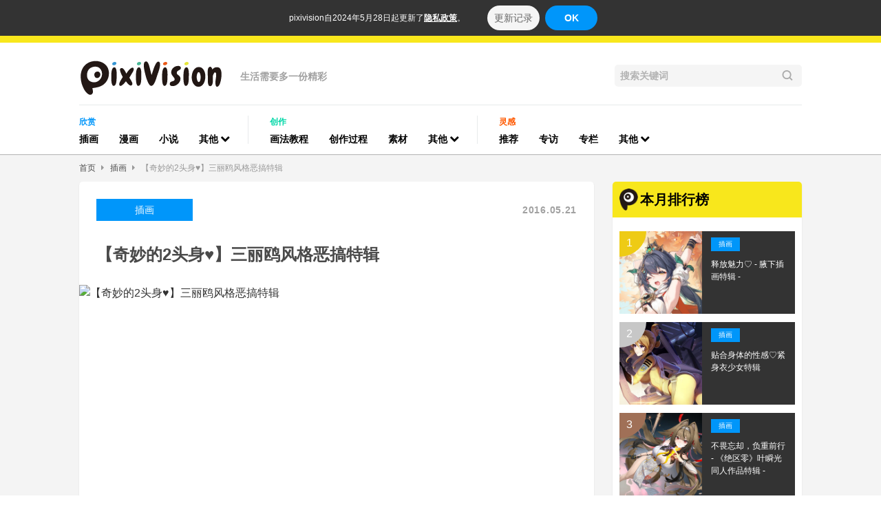

--- FILE ---
content_type: text/html; charset=UTF-8
request_url: https://www.pixivision.net/zh/a/1312?utm_source=dic.pixiv.net&utm_campaign=%E3%82%B5%E3%83%B3%E3%83%AA%E3%82%AA%E3%82%BF%E3%82%A4%E3%83%A0%E3%83%8D%E3%83%83%E3%83%88&utm_medium=article
body_size: 9628
content:
<!DOCTYPE html><html prefix="og: http://ogp.me/ns# fb: http://ogp.me/ns/fb#" lang="zh-Hans"><head><meta charset="utf-8"><meta name="viewport" content="width=device-width,initial-scale=1"><meta name="format-detection" content="telephone=no"><meta name="google-site-verification" content="k0r1IBolkBbDrQ2yAMhWWIpKsWy0EcX_7-UqXaEvifg"><meta name="msvalidate.01" content="976BF3C57C7BB95ED5F593695B4A8F8A"><meta property="og:site_name" content="pixivision"><meta property="og:title" content="【奇妙的2头身♥】三丽鸥风格恶搞特辑"><meta property="og:description" content="“三丽鸥”这个品牌创造出了以“凯蒂猫”、“美乐蒂”为首的众多人们熟知的卡通形象。由于奇妙的世界观与2头身的角色们非常具有亲和力，所以深受全世界男女老少喜爱。
另外，“三丽鸥(Sanrio)”这个公司名是来源于西班牙语中的“圣河（San R..."><meta property="og:url" content="https://www.pixivision.net/zh/a/1312"><meta property="og:locale" content="zh_CN"><meta property="og:locale:alternate" content="ja"><meta property="og:locale:alternate" content="en"><meta property="og:locale:alternate" content="zh"><meta property="og:locale:alternate" content="zh_tw"><meta property="og:locale:alternate" content="ko_KR"><meta property="og:locale:alternate" content="th_TH"><meta property="og:locale:alternate" content="ms_MY"><meta property="og:type" content="article"><meta property="og:image" content="https://embed.pixiv.net/spotlight.php?id=1312&amp;lang=zh"><meta property="fb:app_id" content="140810032656374"><meta name="twitter:site" content="@pixivision"><meta name="twitter:title" content="【奇妙的2头身♥】三丽鸥风格恶搞特辑"><meta name="twitter:description" content="“三丽鸥”这个品牌创造出了以“凯蒂猫”、“美乐蒂”为首的众多人们熟知的卡通形象。由于奇妙的世界观与2头身的角色们非常具有亲和力，所以深受全世界男女老少喜爱。
另外，“三丽鸥(Sanrio)”这个公司名是来源于西班牙语中的“圣河（San R..."><meta name="twitter:card" content="summary_large_image"><meta name="twitter:image:src" content="https://embed.pixiv.net/spotlight.php?id=1312&amp;lang=zh"><meta name="robots" content="max-image-preview:large"><meta name="application-name" content="pixivision"><meta name="google" content="nositelinkssearchbox"><title>三丽鸥风格恶搞特辑</title><meta name="keywords" content="pixiv,manga,anime,イラスト,同人,web漫画,描き方,動画,pixivision,ピクシビジョン"><meta name="description" content="[pixivision]“三丽鸥”这个品牌创造出了以“凯蒂猫”、“美乐蒂”为首的众多人们熟知的卡通形象。由于奇妙的世界观与2头身的角色们非常具有亲和力，所以深受全世界男女老少喜爱。 另外，“三丽鸥(Sanrio)”这个公司名是来源于西班牙语中的“圣河（San R..."><meta name="thumbnail" content="https://embed.pixiv.net/spotlight.php?id=1312&amp;lang=zh"><link rel="canonical" href="https://www.pixivision.net/zh/a/1312"><link rel="alternate" hreflang="ja" href="https://www.pixivision.net/ja/a/1312"><link rel="alternate" hreflang="en" href="https://www.pixivision.net/en/a/1312"><link rel="alternate" hreflang="zh-Hans" href="https://www.pixivision.net/zh/a/1312"><link rel="alternate" hreflang="zh-Hant" href="https://www.pixivision.net/zh-tw/a/1312"><link rel="alternate" hreflang="x-default" href="https://www.pixivision.net/en/a/1312"><link rel="shortcut icon"  href="https://www.pixivision.net/favicon.ico"><link rel="apple-touch-icon" sizes="180x180" href="https://s.pximg.net/pixivision/images/sp/apple-touch-icon.png"><meta name="apple-mobile-web-app-title" content="pixivision"><link rel="stylesheet" href="https://s.pximg.net/pixivision/css/pixivision.css?766f7fa8b07604211f2a5b74508b2f81"><link href="https://s.pximg.net/pixivision/libs/font-awesome-4.6.3/css/font-awesome.min.css" rel="stylesheet"><link rel="alternate" type="application/rss+xml" href="https://www.pixivision.net/zh/rss" title="pixivision"><div id="fb-root"></div>
<script>
(function(d, s, id) {
    var js, fjs = d.getElementsByTagName(s)[0];
    if (d.getElementById(id)) return;
    js = d.createElement(s); js.id = id;
    js.src = "//connect.facebook.net/en_US/sdk.js#xfbml=1&version=v2.5";
    fjs.parentNode.insertBefore(js, fjs);
}(document, 'script', 'facebook-jssdk'));
</script>

<script>
window.twttr = (function (d,s,id) {
    var t, js, fjs = d.getElementsByTagName(s)[0];
    if (d.getElementById(id)) return; js=d.createElement(s); js.id=id;
    js.src="//platform.twitter.com/widgets.js"; fjs.parentNode.insertBefore(js, fjs);
    return window.twttr || (t = { _e: [], ready: function(f){ t._e.push(f) } });
}(document, "script", "twitter-wjs"));
</script>
<script src="https://s.pximg.net/pixivision/js/libs/jquery-2.1.4.min.js"></script> <script src="https://s.pximg.net/pixivision/js/libs/stickyfill.min.js" defer></script><script src="https://s.pximg.net/pixivision/js/colon.js?f538eeb63708df2608ad483b16ccb777"></script> <script src="https://s.pximg.net/pixivision/js/zip_player.js?775291d96542e410a3d3e159801b70e5" defer></script><script src="https://s.pximg.net/pixivision/js/app.js?2f769756843e35dec490152f14ac7acc" defer></script><script src="https://s.pximg.net/pixivision/js/libs/sentry-browser-5.5.0.min.js"></script><script>Sentry.init({ dsn: 'https://a9d92b8e1c1845e5b4e4075878a73e71@errortrace.dev/26' });</script></head><body><noscript><iframe src="//www.googletagmanager.com/ns.html?id=GTM-MPJ7DR" height="0" width="0" style="display:none;visibility:hidden"></iframe></noscript><script>
        dataLayer = [{
            ABTestDigitFirst: colon.storage.cookie('p_ab_id'),
            ABTestDigitSecond: colon.storage.cookie('p_ab_id_2')
        }];
        (function(w,d,s,l,i){w[l]=w[l]||[];w[l].push({'gtm.start':
        new Date().getTime(),event:'gtm.js'});var f=d.getElementsByTagName(s)[0],
        j=d.createElement(s),dl=l!='dataLayer'?'&l='+l:'';j.async=true;j.src=
        '//www.googletagmanager.com/gtm.js?id='+i+dl;f.parentNode.insertBefore(j,f);
        })(window,document,'script','dataLayer','GTM-MPJ7DR');
    </script><input type="hidden" id="tt" value="f9706e3a94f1f7c98652eca60377e606"><div class="_gdpr-notify-header"><p class="content">pixivision自2024年5月28日起更新了<a href="https://policies.pixiv.net/en/privacy_policy.html" target="_blank" rel="noopener">隐私政策</a>。</p><a href="https://policies.pixiv.net/ja/privacy_policy.html#revision_history" class="notify-button detail">更新记录</a><button type="button" class="notify-button agree js-gdpr-notify-agree-button">OK</button></div><div class="body-container"><header class="_header-container"data-gtm-category="Nav"><div class="header-inner-container"><div class="header-inner-top-container"><div class="htd__logo-copy-container"><a href="/zh/"data-gtm-action="BackToHome"data-gtm-label="Logo"><img src="https://s.pximg.net/pixivision/images/pixivision-color-logo.svg" alt="pixivision" class="hdc__logo"></a><div class="hdc__copy">生活需要多一份精彩</div></div><div class="_search-field"><form class="scf__container" action="/zh/s/" method="get"><input class="scf__input-field" type="search" name="q" maxlength="255" value="" placeholder="搜索关键词"><img src="https://s.pximg.net/pixivision/images/common/lupe.svg" class="scf__lupe"></form></div></div><nav class="header-inner-category-container"><div class="_global-nav"><div class="gnv__category-list-group-container"><span class="gnv__category-label spotlight">欣赏</span><ul class="gnv__category-list-group"><li class="gnv__category-list-item spotlight"><a href="/zh/c/illustration"class="gnv__category-link"data-gtm-action="Click"data-gtm-label="illustration">插画</a></li><li class="gnv__category-list-item spotlight"><a href="/zh/c/manga"class="gnv__category-link"data-gtm-action="Click"data-gtm-label="manga">漫画</a></li><li class="gnv__category-list-item spotlight"><a href="/zh/c/novels"class="gnv__category-link"data-gtm-action="Click"data-gtm-label="novels">小说</a></li><li class="gnv__category-list-item spotlight"><div class="_dropdown-menu-container"><div class="dpd__button"><div class="dpd__button-inner gnv__category-link"><span>其他</span><span class="fa fa-chevron-down dpd__icon"></span></div></div><ul class="dpd__dropdown-list-group"><li><a href="/zh/c/cosplay"class="dpd__dropdown-link"data-gtm-action="Click"data-gtm-label="cosplay"><div class="dpd__dropdown-list-item spotlight">Cosplay</div></a></li><li><a href="/zh/c/music"class="dpd__dropdown-link"data-gtm-action="Click"data-gtm-label="music"><div class="dpd__dropdown-list-item spotlight">音乐</div></a></li><li><a href="/zh/c/goods"class="dpd__dropdown-link"data-gtm-action="Click"data-gtm-label="goods"><div class="dpd__dropdown-list-item spotlight">周边</div></a></li></ul></div></li></ul></div><div class="gnv__category-list-group-container"><span class="gnv__category-label tutorial">创作</span><ul class="gnv__category-list-group"><li class="gnv__category-list-item tutorial"><a href="/zh/c/how-to-draw"class="gnv__category-link"data-gtm-action="Click"data-gtm-label="how-to-draw">画法教程</a></li><li class="gnv__category-list-item tutorial"><a href="/zh/c/draw-step-by-step"class="gnv__category-link"data-gtm-action="Click"data-gtm-label="draw-step-by-step">创作过程</a></li><li class="gnv__category-list-item tutorial"><a href="/zh/c/textures"class="gnv__category-link"data-gtm-action="Click"data-gtm-label="textures">素材</a></li><li class="gnv__category-list-item tutorial"><div class="_dropdown-menu-container"><div class="dpd__button"><div class="dpd__button-inner gnv__category-link"><span>其他</span><span class="fa fa-chevron-down dpd__icon"></span></div></div><ul class="dpd__dropdown-list-group"><li><a href="/zh/c/art-references"class="dpd__dropdown-link"data-gtm-action="Click"data-gtm-label="art-references"><div class="dpd__dropdown-list-item tutorial">作画资料</div></a></li><li><a href="/zh/c/how-to-make"class="dpd__dropdown-link"data-gtm-action="Click"data-gtm-label="how-to-make"><div class="dpd__dropdown-list-item tutorial">制作方法</div></a></li></ul></div></li></ul></div><div class="gnv__category-list-group-container"><span class="gnv__category-label inspiration">灵感</span><ul class="gnv__category-list-group"><li class="gnv__category-list-item inspiration"><a href="/zh/c/recommend"class="gnv__category-link"data-gtm-action="Click"data-gtm-label="recommend">推荐</a></li><li class="gnv__category-list-item inspiration"><a href="/zh/c/interview"class="gnv__category-link"data-gtm-action="Click"data-gtm-label="interview">专访</a></li><li class="gnv__category-list-item inspiration"><a href="/zh/c/column"class="gnv__category-link"data-gtm-action="Click"data-gtm-label="column">专栏</a></li><li class="gnv__category-list-item inspiration"><div class="_dropdown-menu-container"><div class="dpd__button"><div class="dpd__button-inner gnv__category-link"><span>其他</span><span class="fa fa-chevron-down dpd__icon"></span></div></div><ul class="dpd__dropdown-list-group"><li><a href="/zh/c/news"class="dpd__dropdown-link"data-gtm-action="Click"data-gtm-label="news"><div class="dpd__dropdown-list-item inspiration">趣闻</div></a></li><li><a href="/zh/c/deskwatch"class="dpd__dropdown-link"data-gtm-action="Click"data-gtm-label="deskwatch"><div class="dpd__dropdown-list-item inspiration">参观工作现场</div></a></li><li><a href="/zh/c/try-out"class="dpd__dropdown-link"data-gtm-action="Click"data-gtm-label="try-out"><div class="dpd__dropdown-list-item inspiration">亲自试一试</div></a></li></ul></div></li></ul></div></div></nav></div></header><nav class="_breadcrumb"><ul class="brc__list-group"><li class="brc__list-item link"><a href="/zh/">首页</a></li><li class="brc__list-item"><span class="fa fa-caret-right"></span></li><li class="brc__list-item link"><a href="/zh/c/illustration">插画</a></li><li class="brc__list-item"><span class="fa fa-caret-right"></span></li><li class="brc__list-item"><a href="/zh/a/1312">【奇妙的2头身♥】三丽鸥风格恶搞特辑</a></li></ul></nav><div class="_medium-wide-container"><div class="sidebar-layout-container"><div class="main-column-container"><div class="_article-main"><article class="am__article-body-container" data-gtm-category="Article"><header class="am__header"><div class="am__sub-info"><div class="am__categoty-pr"><a href="/zh/c/illustration"data-gtm-action="ClickCategory"data-gtm-label="illustration"><span class="_category-label large spotlight">插画</span></a></div><time class="_date am__sub-info__date large light-gray"datetime="2016-05-21">2016.05.21</time></div><h1 class="am__title">【奇妙的2头身♥】三丽鸥风格恶搞特辑</h1></header><div class="am__body"><div class="_feature-article-body"><div class="article-item _feature-article-body__article_thumbnail"><div class="am__eyecatch-container"><div class="_article-illust-eyecatch"><img class="aie__image" src="https://embed.pixiv.net/spotlight.php?id=1312&amp;lang=zh" alt="【奇妙的2头身♥】三丽鸥风格恶搞特辑"></div></div><div class="fab__clearfix"></div></div><div class="article-item _feature-article-body__paragraph"><div class="fab__paragraph _medium-editor-text">“三丽鸥”这个品牌创造出了以“凯蒂猫”、“美乐蒂”为首的众多人们熟知的卡通形象。由于奇妙的世界观与2头身的角色们非常具有亲和力，所以深受全世界男女老少喜爱。
另外，“三丽鸥(Sanrio)”这个公司名是来源于西班牙语中的“圣河（San Río）”。据说是带着“希望能像人类曾在河川旁构筑文明般，成为能为世界创造新文化的存在”的愿望命名的。
这次就为大家送上模仿三丽鸥的角色风格的插画作品特辑。冷漠的她、强硬的他，在画成三丽鸥风格后会变成什么样呢…？快来看看吧。</div></div><div class="article-item _feature-article-body__pixiv_illust"><div class="am__work"><div class="am__work__info"><a href="https://www.pixiv.net/users/302931?utm_campaign=article_parts__pixiv_illust&amp;utm_medium=1312&amp;utm_source=pixivision" class="am__work__user-icon-container inner-link" target="_blank"><div class="_clickable-image-container"><img src="https://i.pximg.net/user-profile/img/2017/09/07/17/38/39/13177881_3f45015a62fcbcedffb513e96312ae5f_170.png" class="am__work__uesr-icon"></div></a><div class="am__work__title-container"><h3 class="am__work__title"><a href="https://www.pixiv.net/artworks/39548155?utm_campaign=article_parts__pixiv_illust&amp;utm_medium=1312&amp;utm_source=pixivision" class="inner-link" target="_blank">進撃のポムポム</a></h3><p class="am__work__user-name">by <a href="https://www.pixiv.net/users/302931?utm_campaign=article_parts__pixiv_illust&amp;utm_medium=1312&amp;utm_source=pixivision" class="author-img-container inner-link" target="_blank">るる。</a></p></div></div><div class="am__work__main"><a href="https://www.pixiv.net/artworks/39548155?utm_campaign=article_parts__pixiv_illust&amp;utm_medium=1312&amp;utm_source=pixivision" class="inner-link" target="_blank"><div class="_clickable-image-container fit-inner"><img src="https://i.pximg.net/c/768x1200_80/img-master/img/2013/11/04/19/50/22/39548155_p0_master1200.jpg" class="am__work__illust "></div></a></div></div></div><div class="article-item _feature-article-body__pixiv_illust"><div class="am__work"><div class="am__work__info"><a href="https://www.pixiv.net/users/11702675?utm_campaign=article_parts__pixiv_illust&amp;utm_medium=1312&amp;utm_source=pixivision" class="am__work__user-icon-container inner-link" target="_blank"><div class="_clickable-image-container"><img src="https://i.pximg.net/user-profile/img/2015/09/03/01/27/27/9836362_96eb133f662f6fcb4f252418c6d0169a_170.png" class="am__work__uesr-icon"></div></a><div class="am__work__title-container"><h3 class="am__work__title"><a href="https://www.pixiv.net/artworks/48558305?utm_campaign=article_parts__pixiv_illust&amp;utm_medium=1312&amp;utm_source=pixivision" class="inner-link" target="_blank">黒子のバスケ × ポムポムプリン</a></h3><p class="am__work__user-name">by <a href="https://www.pixiv.net/users/11702675?utm_campaign=article_parts__pixiv_illust&amp;utm_medium=1312&amp;utm_source=pixivision" class="author-img-container inner-link" target="_blank">ミナガス</a></p></div></div><div class="am__work__main"><a href="https://www.pixiv.net/artworks/48558305?utm_campaign=article_parts__pixiv_illust&amp;utm_medium=1312&amp;utm_source=pixivision" class="inner-link" target="_blank"><div class="_clickable-image-container fit-inner"><img src="https://i.pximg.net/c/768x1200_80/img-master/img/2015/02/04/22/27/52/48558305_p0_master1200.jpg" class="am__work__illust "></div></a></div></div></div><div class="article-item _feature-article-body__pixiv_illust"><div class="am__work"><div class="am__work__info"><a href="https://www.pixiv.net/users/2117780?utm_campaign=article_parts__pixiv_illust&amp;utm_medium=1312&amp;utm_source=pixivision" class="am__work__user-icon-container inner-link" target="_blank"><div class="_clickable-image-container"><img src="https://s.pximg.net/common/images/no_profile.png" class="am__work__uesr-icon"></div></a><div class="am__work__title-container"><h3 class="am__work__title"><a href="https://www.pixiv.net/artworks/18311137?utm_campaign=article_parts__pixiv_illust&amp;utm_medium=1312&amp;utm_source=pixivision" class="inner-link" target="_blank">サンリオ風キュゥべえさん</a></h3><p class="am__work__user-name">by <a href="https://www.pixiv.net/users/2117780?utm_campaign=article_parts__pixiv_illust&amp;utm_medium=1312&amp;utm_source=pixivision" class="author-img-container inner-link" target="_blank">桜</a></p></div></div><div class="am__work__main"><a href="https://www.pixiv.net/artworks/18311137?utm_campaign=article_parts__pixiv_illust&amp;utm_medium=1312&amp;utm_source=pixivision" class="inner-link" target="_blank"><div class="_clickable-image-container fit-inner"><img src="https://i.pximg.net/c/768x1200_80/img-master/img/2011/04/22/00/10/08/18311137_p0_master1200.jpg" class="am__work__illust "></div></a></div></div></div><div class="article-item _feature-article-body__pixiv_illust"><div class="am__work"><div class="am__work__info"><a href="https://www.pixiv.net/users/2337388?utm_campaign=article_parts__pixiv_illust&amp;utm_medium=1312&amp;utm_source=pixivision" class="am__work__user-icon-container inner-link" target="_blank"><div class="_clickable-image-container"><img src="https://i.pximg.net/user-profile/img/2012/02/12/21/22/35/4199878_cec4b978c992c5c99d7c87642d976045_170.jpg" class="am__work__uesr-icon"></div></a><div class="am__work__title-container"><h3 class="am__work__title"><a href="https://www.pixiv.net/artworks/25988964?utm_campaign=article_parts__pixiv_illust&amp;utm_medium=1312&amp;utm_source=pixivision" class="inner-link" target="_blank">ハローＢＪ</a></h3><p class="am__work__user-name">by <a href="https://www.pixiv.net/users/2337388?utm_campaign=article_parts__pixiv_illust&amp;utm_medium=1312&amp;utm_source=pixivision" class="author-img-container inner-link" target="_blank">どぜう</a></p></div></div><div class="am__work__main"><a href="https://www.pixiv.net/artworks/25988964?utm_campaign=article_parts__pixiv_illust&amp;utm_medium=1312&amp;utm_source=pixivision" class="inner-link" target="_blank"><div class="_clickable-image-container fit-inner"><img src="https://i.pximg.net/c/768x1200_80/img-master/img/2012/03/22/12/06/52/25988964_p0_master1200.jpg" class="am__work__illust "></div></a></div></div></div><div class="article-item _feature-article-body__pixiv_illust"><div class="am__work"><div class="am__work__info"><a href="https://www.pixiv.net/users/1185964?utm_campaign=article_parts__pixiv_illust&amp;utm_medium=1312&amp;utm_source=pixivision" class="am__work__user-icon-container inner-link" target="_blank"><div class="_clickable-image-container"><img src="https://i.pximg.net/user-profile/img/2017/08/15/23/36/39/13046231_f886ef88e6e54ab121e5761051daf1c5_170.jpg" class="am__work__uesr-icon"></div></a><div class="am__work__title-container"><h3 class="am__work__title"><a href="https://www.pixiv.net/artworks/12061361?utm_campaign=article_parts__pixiv_illust&amp;utm_medium=1312&amp;utm_source=pixivision" class="inner-link" target="_blank">きらきらAクラス</a></h3><p class="am__work__user-name">by <a href="https://www.pixiv.net/users/1185964?utm_campaign=article_parts__pixiv_illust&amp;utm_medium=1312&amp;utm_source=pixivision" class="author-img-container inner-link" target="_blank">すきち</a></p></div></div><div class="am__work__main"><a href="https://www.pixiv.net/artworks/12061361?utm_campaign=article_parts__pixiv_illust&amp;utm_medium=1312&amp;utm_source=pixivision" class="inner-link" target="_blank"><div class="_clickable-image-container fit-inner"><img src="https://i.pximg.net/c/768x1200_80/img-master/img/2010/07/23/04/27/36/12061361_p0_master1200.jpg" class="am__work__illust "></div></a></div></div></div><div class="article-item _feature-article-body__pixiv_illust"><div class="am__work"><div class="am__work__info"><a href="https://www.pixiv.net/users/359052?utm_campaign=article_parts__pixiv_illust&amp;utm_medium=1312&amp;utm_source=pixivision" class="am__work__user-icon-container inner-link" target="_blank"><div class="_clickable-image-container"><img src="https://i.pximg.net/user-profile/img/2010/05/16/17/06/24/1776704_5dbb3ba5add6492f2254fa3ff22baa6d_170.jpg" class="am__work__uesr-icon"></div></a><div class="am__work__title-container"><h3 class="am__work__title"><a href="https://www.pixiv.net/artworks/10775379?utm_campaign=article_parts__pixiv_illust&amp;utm_medium=1312&amp;utm_source=pixivision" class="inner-link" target="_blank">キキララ化その１・張コウ</a></h3><p class="am__work__user-name">by <a href="https://www.pixiv.net/users/359052?utm_campaign=article_parts__pixiv_illust&amp;utm_medium=1312&amp;utm_source=pixivision" class="author-img-container inner-link" target="_blank">ALICE(ゆえふぁ)</a></p></div></div><div class="am__work__main"><a href="https://www.pixiv.net/artworks/10775379?utm_campaign=article_parts__pixiv_illust&amp;utm_medium=1312&amp;utm_source=pixivision" class="inner-link" target="_blank"><div class="_clickable-image-container fit-inner"><img src="https://i.pximg.net/c/768x1200_80/img-master/img/2010/05/21/12/21/01/10775379_p0_master1200.jpg" class="am__work__illust "></div></a></div></div></div><div class="article-item _feature-article-body__pixiv_illust"><div class="am__work"><div class="am__work__info"><a href="https://www.pixiv.net/users/1019933?utm_campaign=article_parts__pixiv_illust&amp;utm_medium=1312&amp;utm_source=pixivision" class="am__work__user-icon-container inner-link" target="_blank"><div class="_clickable-image-container"><img src="https://i.pximg.net/user-profile/img/2015/09/17/23/17/28/9893073_e6ec36bd57be0a9e91802303d1434f36_170.png" class="am__work__uesr-icon"></div></a><div class="am__work__title-container"><h3 class="am__work__title"><a href="https://www.pixiv.net/artworks/24178150?utm_campaign=article_parts__pixiv_illust&amp;utm_medium=1312&amp;utm_source=pixivision" class="inner-link" target="_blank">リトル五年スターズ</a></h3><p class="am__work__user-name">by <a href="https://www.pixiv.net/users/1019933?utm_campaign=article_parts__pixiv_illust&amp;utm_medium=1312&amp;utm_source=pixivision" class="author-img-container inner-link" target="_blank">亜優</a></p></div></div><div class="am__work__main"><a href="https://www.pixiv.net/artworks/24178150?utm_campaign=article_parts__pixiv_illust&amp;utm_medium=1312&amp;utm_source=pixivision" class="inner-link" target="_blank"><div class="_clickable-image-container fit-inner"><img src="https://i.pximg.net/c/768x1200_80/img-master/img/2012/01/05/22/59/22/24178150_p0_master1200.jpg" class="am__work__illust "></div></a></div></div></div><div class="article-item _feature-article-body__pixiv_illust"><div class="am__work"><div class="am__work__info"><a href="https://www.pixiv.net/users/4556649?utm_campaign=article_parts__pixiv_illust&amp;utm_medium=1312&amp;utm_source=pixivision" class="am__work__user-icon-container inner-link" target="_blank"><div class="_clickable-image-container"><img src="https://i.pximg.net/user-profile/img/2014/11/30/00/01/11/8671211_25c2757939eef2c3209224cc013d4c8f_170.png" class="am__work__uesr-icon"></div></a><div class="am__work__title-container"><h3 class="am__work__title"><a href="https://www.pixiv.net/artworks/39957139?utm_campaign=article_parts__pixiv_illust&amp;utm_medium=1312&amp;utm_source=pixivision" class="inner-link" target="_blank">パンスト</a></h3><p class="am__work__user-name">by <a href="https://www.pixiv.net/users/4556649?utm_campaign=article_parts__pixiv_illust&amp;utm_medium=1312&amp;utm_source=pixivision" class="author-img-container inner-link" target="_blank">あ</a></p></div></div><div class="am__work__main"><a href="https://www.pixiv.net/artworks/39957139?utm_campaign=article_parts__pixiv_illust&amp;utm_medium=1312&amp;utm_source=pixivision" class="inner-link" target="_blank"><div class="_clickable-image-container fit-inner"><img src="https://i.pximg.net/c/768x1200_80/img-master/img/2013/11/26/18/57/09/39957139_p0_master1200.jpg" class="am__work__illust "></div></a></div></div></div><div class="article-item _feature-article-body__pixiv_illust"><div class="am__work"><div class="am__work__info"><a href="https://www.pixiv.net/users/818666?utm_campaign=article_parts__pixiv_illust&amp;utm_medium=1312&amp;utm_source=pixivision" class="am__work__user-icon-container inner-link" target="_blank"><div class="_clickable-image-container"><img src="https://i.pximg.net/user-profile/img/2013/02/25/17/03/42/5878196_4ee26093dbee2f0cd725c6c8a44e3422_170.png" class="am__work__uesr-icon"></div></a><div class="am__work__title-container"><h3 class="am__work__title"><a href="https://www.pixiv.net/artworks/42029116?utm_campaign=article_parts__pixiv_illust&amp;utm_medium=1312&amp;utm_source=pixivision" class="inner-link" target="_blank">河北のたのしいなかまたち</a></h3><p class="am__work__user-name">by <a href="https://www.pixiv.net/users/818666?utm_campaign=article_parts__pixiv_illust&amp;utm_medium=1312&amp;utm_source=pixivision" class="author-img-container inner-link" target="_blank">めばる</a></p></div></div><div class="am__work__main"><a href="https://www.pixiv.net/artworks/42029116?utm_campaign=article_parts__pixiv_illust&amp;utm_medium=1312&amp;utm_source=pixivision" class="inner-link" target="_blank"><div class="_clickable-image-container fit-inner"><img src="https://i.pximg.net/c/768x1200_80/img-master/img/2014/03/05/12/20/59/42029116_p0_master1200.jpg" class="am__work__illust "></div></a></div></div></div><div class="article-item _feature-article-body__pixiv_illust"><div class="am__work"><div class="am__work__info"><a href="https://www.pixiv.net/users/618676?utm_campaign=article_parts__pixiv_illust&amp;utm_medium=1312&amp;utm_source=pixivision" class="am__work__user-icon-container inner-link" target="_blank"><div class="_clickable-image-container"><img src="https://i.pximg.net/user-profile/img/2016/03/05/07/20/08/10622393_96cd927286ff9839d76fa216a328a1ba_170.png" class="am__work__uesr-icon"></div></a><div class="am__work__title-container"><h3 class="am__work__title"><a href="https://www.pixiv.net/artworks/55629003?utm_campaign=article_parts__pixiv_illust&amp;utm_medium=1312&amp;utm_source=pixivision" class="inner-link" target="_blank">Sanrio style Zootopia</a></h3><p class="am__work__user-name">by <a href="https://www.pixiv.net/users/618676?utm_campaign=article_parts__pixiv_illust&amp;utm_medium=1312&amp;utm_source=pixivision" class="author-img-container inner-link" target="_blank">杏仁豆腐</a></p></div></div><div class="am__work__main"><a href="https://www.pixiv.net/artworks/55629003?utm_campaign=article_parts__pixiv_illust&amp;utm_medium=1312&amp;utm_source=pixivision" class="inner-link" target="_blank"><div class="_clickable-image-container fit-inner"><div class="_multipage-image-container with-piled-effect"><span class="mic__label">4</span><img src="https://i.pximg.net/c/768x1200_80/img-master/img/2016/03/05/05/44/59/55629003_p0_master1200.jpg" class="am__work__illust "></div></div></a></div></div></div><div class="article-item _feature-article-body__pixiv_illust"><div class="am__work"><div class="am__work__info"><a href="https://www.pixiv.net/users/11224537?utm_campaign=article_parts__pixiv_illust&amp;utm_medium=1312&amp;utm_source=pixivision" class="am__work__user-icon-container inner-link" target="_blank"><div class="_clickable-image-container"><img src="https://i.pximg.net/user-profile/img/2023/07/09/02/14/04/24651837_a57df4f0b55d507523b9038fedf49a7e_170.png" class="am__work__uesr-icon"></div></a><div class="am__work__title-container"><h3 class="am__work__title"><a href="https://www.pixiv.net/artworks/47092939?utm_campaign=article_parts__pixiv_illust&amp;utm_medium=1312&amp;utm_source=pixivision" class="inner-link" target="_blank">KENSHINちゃん.</a></h3><p class="am__work__user-name">by <a href="https://www.pixiv.net/users/11224537?utm_campaign=article_parts__pixiv_illust&amp;utm_medium=1312&amp;utm_source=pixivision" class="author-img-container inner-link" target="_blank">イナエ</a></p></div></div><div class="am__work__main"><a href="https://www.pixiv.net/artworks/47092939?utm_campaign=article_parts__pixiv_illust&amp;utm_medium=1312&amp;utm_source=pixivision" class="inner-link" target="_blank"><div class="_clickable-image-container fit-inner"><div class="_multipage-image-container with-piled-effect"><span class="mic__label">2</span><img src="https://i.pximg.net/c/768x1200_80/img-master/img/2014/11/15/16/45/04/47092939_p0_master1200.jpg" class="am__work__illust "></div></div></a></div></div></div><div class="article-item _feature-article-body__pixiv_illust"><div class="am__work"><div class="am__work__info"><a href="https://www.pixiv.net/users/772169?utm_campaign=article_parts__pixiv_illust&amp;utm_medium=1312&amp;utm_source=pixivision" class="am__work__user-icon-container inner-link" target="_blank"><div class="_clickable-image-container"><img src="https://i.pximg.net/user-profile/img/2011/08/09/22/20/54/3474437_77025b672e05f01753aaf0368c5cb850_170.jpg" class="am__work__uesr-icon"></div></a><div class="am__work__title-container"><h3 class="am__work__title"><a href="https://www.pixiv.net/artworks/8792090?utm_campaign=article_parts__pixiv_illust&amp;utm_medium=1312&amp;utm_source=pixivision" class="inner-link" target="_blank">れいむろ～る＆まりさろ～る</a></h3><p class="am__work__user-name">by <a href="https://www.pixiv.net/users/772169?utm_campaign=article_parts__pixiv_illust&amp;utm_medium=1312&amp;utm_source=pixivision" class="author-img-container inner-link" target="_blank">亮ちゃん</a></p></div></div><div class="am__work__main"><a href="https://www.pixiv.net/artworks/8792090?utm_campaign=article_parts__pixiv_illust&amp;utm_medium=1312&amp;utm_source=pixivision" class="inner-link" target="_blank"><div class="_clickable-image-container fit-inner"><img src="https://i.pximg.net/c/768x1200_80/img-master/img/2010/02/14/20/38/08/8792090_p0_master1200.jpg" class="am__work__illust "></div></a></div></div></div><div class="article-item _feature-article-body__pixiv_illust"><div class="am__work"><div class="am__work__info"><a href="https://www.pixiv.net/users/4254850?utm_campaign=article_parts__pixiv_illust&amp;utm_medium=1312&amp;utm_source=pixivision" class="am__work__user-icon-container inner-link" target="_blank"><div class="_clickable-image-container"><img src="https://i.pximg.net/user-profile/img/2017/09/04/18/56/35/13165124_6fa432eee3e4c2f1b2fad0340ba7f09a_170.jpg" class="am__work__uesr-icon"></div></a><div class="am__work__title-container"><h3 class="am__work__title"><a href="https://www.pixiv.net/artworks/46917322?utm_campaign=article_parts__pixiv_illust&amp;utm_medium=1312&amp;utm_source=pixivision" class="inner-link" target="_blank">ぐで魂</a></h3><p class="am__work__user-name">by <a href="https://www.pixiv.net/users/4254850?utm_campaign=article_parts__pixiv_illust&amp;utm_medium=1312&amp;utm_source=pixivision" class="author-img-container inner-link" target="_blank">ruke</a></p></div></div><div class="am__work__main"><a href="https://www.pixiv.net/artworks/46917322?utm_campaign=article_parts__pixiv_illust&amp;utm_medium=1312&amp;utm_source=pixivision" class="inner-link" target="_blank"><div class="_clickable-image-container fit-inner"><div class="_multipage-image-container with-piled-effect"><span class="mic__label">4</span><img src="https://i.pximg.net/c/768x1200_80/img-master/img/2014/11/04/22/12/08/46917322_p0_master1200.jpg" class="am__work__illust "></div></div></a></div></div></div><div class="article-item _feature-article-body__pixiv_illust"><div class="am__work"><div class="am__work__info"><a href="https://www.pixiv.net/users/4967544?utm_campaign=article_parts__pixiv_illust&amp;utm_medium=1312&amp;utm_source=pixivision" class="am__work__user-icon-container inner-link" target="_blank"><div class="_clickable-image-container"><img src="https://i.pximg.net/user-profile/img/2015/12/16/00/48/22/10247468_70e271e76a721cd5f088a1caab9a77c3_170.jpg" class="am__work__uesr-icon"></div></a><div class="am__work__title-container"><h3 class="am__work__title"><a href="https://www.pixiv.net/artworks/51454232?utm_campaign=article_parts__pixiv_illust&amp;utm_medium=1312&amp;utm_source=pixivision" class="inner-link" target="_blank">ちゃんりおラブライブ！</a></h3><p class="am__work__user-name">by <a href="https://www.pixiv.net/users/4967544?utm_campaign=article_parts__pixiv_illust&amp;utm_medium=1312&amp;utm_source=pixivision" class="author-img-container inner-link" target="_blank">あゆーちゃん</a></p></div></div><div class="am__work__main"><a href="https://www.pixiv.net/artworks/51454232?utm_campaign=article_parts__pixiv_illust&amp;utm_medium=1312&amp;utm_source=pixivision" class="inner-link" target="_blank"><div class="_clickable-image-container fit-inner"><div class="_multipage-image-container with-piled-effect"><span class="mic__label">10</span><img src="https://i.pximg.net/c/768x1200_80/img-master/img/2015/07/17/08/22/41/51454232_p0_master1200.jpg" class="am__work__illust "></div></div></a></div></div></div></div><div class="am__footer _medium-editor-text"></div></div><div class="_related-articles" data-gtm-category="Related Article Latest"><h3 class="rla__heading yellow"><a href="/zh/t/18"class="rla__heading-link" data-gtm-action="ClickHeadingLink"data-gtm-label="恶搞"><span class="_article-heading-tag-name">恶搞</span>相关最新文章</a></h3><ul class="rla__list-group"><li class="rla__list-item"><article class="_article-summary-card-related"><a href="/zh/a/11077" class="ascr__thumbnail-container"data-gtm-action="ClickImage"data-gtm-label="11077"data-gtm-value="1"><div class="_thumbnail" style="background-image: url(https://i.pximg.net/c/260x260_80/img-master/img/2025/08/10/15/55/31/133627927_p0_square1200.jpg);"></div><span class="asc__thumbnail-label alc__rank-label"></span></a><div class="ascr__title-container"><div class="ascr__category-pr"><a href="/zh/c/illustration"data-gtm-action="ClickCategory"data-gtm-label="illustration"data-gtm-value="1"><span class="_category-label spotlight">插画</span></a></div><a href="/zh/a/11077"data-gtm-action="ClickTitle"data-gtm-label="11077"data-gtm-value="1"><h4 class="ascr__title">跨越作品界限！ - 「#梦幻同台」插画特辑 -</h4></a></div></article></li><li class="rla__list-item"><article class="_article-summary-card-related"><a href="/zh/a/11058" class="ascr__thumbnail-container"data-gtm-action="ClickImage"data-gtm-label="11058"data-gtm-value="2"><div class="_thumbnail" style="background-image: url(https://i.pximg.net/c/260x260_80/img-master/img/2023/12/09/19/53/43/114082776_p0_square1200.jpg);"></div><span class="asc__thumbnail-label alc__rank-label"></span></a><div class="ascr__title-container"><div class="ascr__category-pr"><a href="/zh/c/illustration"data-gtm-action="ClickCategory"data-gtm-label="illustration"data-gtm-value="2"><span class="_category-label spotlight">插画</span></a></div><a href="/zh/a/11058"data-gtm-action="ClickTitle"data-gtm-label="11058"data-gtm-value="2"><h4 class="ascr__title">突逢异变 - 致敬《8号出口》同人插画特辑 -</h4></a></div></article></li><li class="rla__list-item"><article class="_article-summary-card-related"><a href="/zh/a/10590" class="ascr__thumbnail-container"data-gtm-action="ClickImage"data-gtm-label="10590"data-gtm-value="3"><div class="_thumbnail" style="background-image: url(https://i.pximg.net/c/260x260_80/img-master/img/2024/10/01/17/30/46/122939383_p0_square1200.jpg);"></div><span class="asc__thumbnail-label alc__rank-label"></span></a><div class="ascr__title-container"><div class="ascr__category-pr"><a href="/zh/c/illustration"data-gtm-action="ClickCategory"data-gtm-label="illustration"data-gtm-value="3"><span class="_category-label spotlight">插画</span></a></div><a href="/zh/a/10590"data-gtm-action="ClickTitle"data-gtm-label="10590"data-gtm-value="3"><h4 class="ascr__title">魅力四射！ - 「交换服装」插画特辑 -</h4></a></div></article></li><li class="rla__list-item"><article class="_article-summary-card-related"><a href="/zh/a/10717" class="ascr__thumbnail-container"data-gtm-action="ClickImage"data-gtm-label="10717"data-gtm-value="4"><div class="_thumbnail" style="background-image: url(https://i.pximg.net/c/260x260_80/img-master/img/2024/04/26/19/30/24/118175913_p0_square1200.jpg);"></div><span class="asc__thumbnail-label alc__rank-label"></span></a><div class="ascr__title-container"><div class="ascr__category-pr"><a href="/zh/c/illustration"data-gtm-action="ClickCategory"data-gtm-label="illustration"data-gtm-value="4"><span class="_category-label spotlight">插画</span></a></div><a href="/zh/a/10717"data-gtm-action="ClickTitle"data-gtm-label="10717"data-gtm-value="4"><h4 class="ascr__title">吉伊卡哇与新伙伴的相遇……!? - 《吉伊卡哇》跨界合作同人作品特辑 -</h4></a></div></article></li></ul></div><div class="_related-articles" data-gtm-category="Related Article Popular"><h3 class="rla__heading yellow"><a href="/zh/t/18"class="rla__heading-link" data-gtm-action="ClickHeadingLink"data-gtm-label="恶搞">喜欢<span class="_article-heading-tag-name">恶搞</span>的人也喜欢这些</a></h3><ul class="rla__list-group"><li class="rla__list-item"><article class="_article-summary-card-related"><a href="/zh/a/6621" class="ascr__thumbnail-container"data-gtm-action="ClickImage"data-gtm-label="6621"data-gtm-value="1"><div class="_thumbnail" style="background-image: url(https://i.pximg.net/c/260x260_80/img-master/img/2017/09/30/00/03/22/65193814_p0_square1200.jpg);"></div><span class="asc__thumbnail-label alc__rank-label"></span></a><div class="ascr__title-container"><div class="ascr__category-pr"><a href="/zh/c/illustration"data-gtm-action="ClickCategory"data-gtm-label="illustration"data-gtm-value="1"><span class="_category-label spotlight">插画</span></a></div><a href="/zh/a/6621"data-gtm-action="ClickTitle"data-gtm-label="6621"data-gtm-value="1"><h4 class="ascr__title">装点发梢 - 发卡男子插画特辑 -</h4></a></div></article></li><li class="rla__list-item"><article class="_article-summary-card-related"><a href="/zh/a/1665" class="ascr__thumbnail-container"data-gtm-action="ClickImage"data-gtm-label="1665"data-gtm-value="2"><div class="_thumbnail" style="background-image: url(https://i.pximg.net/c/260x260_80/img-master/img/2011/03/16/17/38/56/17384785_p0_square1200.jpg);"></div><span class="asc__thumbnail-label alc__rank-label"></span></a><div class="ascr__title-container"><div class="ascr__category-pr"><a href="/zh/c/illustration"data-gtm-action="ClickCategory"data-gtm-label="illustration"data-gtm-value="2"><span class="_category-label spotlight">插画</span></a></div><a href="/zh/a/1665"data-gtm-action="ClickTitle"data-gtm-label="1665"data-gtm-value="2"><h4 class="ascr__title">清爽、凛然。马尾辫男子特辑</h4></a></div></article></li><li class="rla__list-item"><article class="_article-summary-card-related"><a href="/zh/a/2019" class="ascr__thumbnail-container"data-gtm-action="ClickImage"data-gtm-label="2019"data-gtm-value="3"><div class="_thumbnail" style="background-image: url(https://i.pximg.net/c/260x260_80/img-master/img/2008/12/14/23/04/33/2406548_p0_square1200.jpg);"></div><span class="asc__thumbnail-label alc__rank-label"></span></a><div class="ascr__title-container"><div class="ascr__category-pr"><a href="/zh/c/illustration"data-gtm-action="ClickCategory"data-gtm-label="illustration"data-gtm-value="3"><span class="_category-label spotlight">插画</span></a></div><a href="/zh/a/2019"data-gtm-action="ClickTitle"data-gtm-label="2019"data-gtm-value="3"><h4 class="ascr__title">大概没问题……吧？“基本没问题”特辑</h4></a></div></article></li><li class="rla__list-item"><article class="_article-summary-card-related"><a href="/zh/a/2350" class="ascr__thumbnail-container"data-gtm-action="ClickImage"data-gtm-label="2350"data-gtm-value="4"><div class="_thumbnail" style="background-image: url(https://i.pximg.net/c/260x260_80/imgaz/upload/20170412/550733364.jpg);"></div><span class="asc__thumbnail-label alc__rank-label"></span></a><div class="ascr__title-container"><div class="ascr__category-pr"><a href="/zh/c/illustration"data-gtm-action="ClickCategory"data-gtm-label="illustration"data-gtm-value="4"><span class="_category-label spotlight">插画</span></a></div><a href="/zh/a/2350"data-gtm-action="ClickTitle"data-gtm-label="2350"data-gtm-value="4"><h4 class="ascr__title">pixiv上的趣味内容！精选10个搞笑标签的热门特辑</h4></a></div></article></li><li class="rla__list-item"><article class="_article-summary-card-related"><a href="/zh/a/2514" class="ascr__thumbnail-container"data-gtm-action="ClickImage"data-gtm-label="2514"data-gtm-value="5"><div class="_thumbnail" style="background-image: url(https://i.pximg.net/c/260x260_80/img-master/img/2014/01/19/00/42/02/41043938_p0_square1200.jpg);"></div><span class="asc__thumbnail-label alc__rank-label"></span></a><div class="ascr__title-container"><div class="ascr__category-pr"><a href="/zh/c/illustration"data-gtm-action="ClickCategory"data-gtm-label="illustration"data-gtm-value="5"><span class="_category-label spotlight">插画</span></a></div><a href="/zh/a/2514"data-gtm-action="ClickTitle"data-gtm-label="2514"data-gtm-value="5"><h4 class="ascr__title">日本之美！浮世绘风格的插画特辑</h4></a></div></article></li><li class="rla__list-item"><article class="_article-summary-card-related"><a href="/zh/a/1958" class="ascr__thumbnail-container"data-gtm-action="ClickImage"data-gtm-label="1958"data-gtm-value="6"><div class="_thumbnail" style="background-image: url(https://i.pximg.net/c/260x260_80/img-master/img/2013/04/23/02/38/04/35185699_p0_square1200.jpg);"></div><span class="asc__thumbnail-label alc__rank-label"></span></a><div class="ascr__title-container"><div class="ascr__category-pr"><a href="/zh/c/illustration"data-gtm-action="ClickCategory"data-gtm-label="illustration"data-gtm-value="6"><span class="_category-label spotlight">插画</span></a></div><a href="/zh/a/1958"data-gtm-action="ClickTitle"data-gtm-label="1958"data-gtm-value="6"><h4 class="ascr__title">谁是最强的？男剑士特辑</h4></a></div></article></li><li class="rla__list-item"><article class="_article-summary-card-related"><a href="/zh/a/1400" class="ascr__thumbnail-container"data-gtm-action="ClickImage"data-gtm-label="1400"data-gtm-value="7"><div class="_thumbnail" style="background-image: url(https://i.pximg.net/c/260x260_80/img-master/img/2014/06/28/20/40/59/44368936_p0_square1200.jpg);"></div><span class="asc__thumbnail-label alc__rank-label"></span></a><div class="ascr__title-container"><div class="ascr__category-pr"><a href="/zh/c/illustration"data-gtm-action="ClickCategory"data-gtm-label="illustration"data-gtm-value="7"><span class="_category-label spotlight">插画</span></a></div><a href="/zh/a/1400"data-gtm-action="ClickTitle"data-gtm-label="1400"data-gtm-value="7"><h4 class="ascr__title">【细长清秀的魅惑双眸】流盼男子特辑</h4></a></div></article></li><li class="rla__list-item"><article class="_article-summary-card-related"><a href="/zh/a/4168" class="ascr__thumbnail-container"data-gtm-action="ClickImage"data-gtm-label="4168"data-gtm-value="8"><div class="_thumbnail" style="background-image: url(https://i.pximg.net/c/260x260_80/img-master/img/2014/11/02/22/18/21/46879711_p0_square1200.jpg);"></div><span class="asc__thumbnail-label alc__rank-label"></span></a><div class="ascr__title-container"><div class="ascr__category-pr"><a href="/zh/c/illustration"data-gtm-action="ClickCategory"data-gtm-label="illustration"data-gtm-value="8"><span class="_category-label spotlight">插画</span></a></div><a href="/zh/a/4168"data-gtm-action="ClickTitle"data-gtm-label="4168"data-gtm-value="8"><h4 class="ascr__title">化悲伤为力量。“悲哀的反派”特辑</h4></a></div></article></li></ul></div></article><div class="am__tags" data-gtm-category="Article"><h3 class="am__tags__heading yellow">本文标签</h3><ul class="_tag-list"><a href="/zh/t/18"data-gtm-action="ClickTag" data-gtm-label="恶搞"><li class="tls__list-item button">恶搞</li></a><a href="/zh/t/136"data-gtm-action="ClickTag" data-gtm-label="◯◯风"><li class="tls__list-item button">◯◯风</li></a></ul></div><div class="_related-articles" data-gtm-category="Article Latest"><h3 class="rla__heading spotlight"><a href="/zh/c/illustration"data-gtm-action="ClickRecommendedCategory"data-gtm-label="illustration">插画相关最新文章</a></h3><ul class="rla__list-group"><li class="rla__list-item"><article class="_article-summary-card-related"><a href="/zh/a/11346" class="ascr__thumbnail-container"data-gtm-action="ClickImage"data-gtm-label="11346"data-gtm-value="1"><div class="_thumbnail" style="background-image: url(https://i.pximg.net/c/260x260_80/img-master/img/2025/07/31/20/10/44/133327278_p0_square1200.jpg);"></div><span class="asc__thumbnail-label alc__rank-label"></span></a><div class="ascr__title-container"><div class="ascr__category-pr"><a href="/zh/c/illustration"data-gtm-action="ClickCategory"data-gtm-label="illustration"data-gtm-value="1"><span class="_category-label spotlight">插画</span></a></div><a href="/zh/a/11346"data-gtm-action="ClickTitle"data-gtm-label="11346"data-gtm-value="1"><h4 class="ascr__title">妖艳魅力 - 日本鬼怪插画特辑 -</h4></a></div></article></li><li class="rla__list-item"><article class="_article-summary-card-related"><a href="/zh/a/11237" class="ascr__thumbnail-container"data-gtm-action="ClickImage"data-gtm-label="11237"data-gtm-value="2"><div class="_thumbnail" style="background-image: url(https://i.pximg.net/c/260x260_80/img-master/img/2025/09/22/23/40/36/135421445_p0_square1200.jpg);"></div><span class="asc__thumbnail-label alc__rank-label"></span></a><div class="ascr__title-container"><div class="ascr__category-pr"><a href="/zh/c/illustration"data-gtm-action="ClickCategory"data-gtm-label="illustration"data-gtm-value="2"><span class="_category-label spotlight">插画</span></a></div><a href="/zh/a/11237"data-gtm-action="ClickTitle"data-gtm-label="11237"data-gtm-value="2"><h4 class="ascr__title">遮遮掩掩 - 窗帘插画特辑 -</h4></a></div></article></li><li class="rla__list-item"><article class="_article-summary-card-related"><a href="/zh/a/11324" class="ascr__thumbnail-container"data-gtm-action="ClickImage"data-gtm-label="11324"data-gtm-value="3"><div class="_thumbnail" style="background-image: url(https://i.pximg.net/c/260x260_80/img-master/img/2024/02/15/07/47/13/116075569_p0_square1200.jpg);"></div><span class="asc__thumbnail-label alc__rank-label"></span></a><div class="ascr__title-container"><div class="ascr__category-pr"><a href="/zh/c/illustration"data-gtm-action="ClickCategory"data-gtm-label="illustration"data-gtm-value="3"><span class="_category-label spotlight">插画</span></a></div><a href="/zh/a/11324"data-gtm-action="ClickTitle"data-gtm-label="11324"data-gtm-value="3"><h4 class="ascr__title">魅力不仅限于甜蜜♡ - 巧克力插画特辑 -</h4></a></div></article></li><li class="rla__list-item"><article class="_article-summary-card-related"><a href="/zh/a/11432" class="ascr__thumbnail-container"data-gtm-action="ClickImage"data-gtm-label="11432"data-gtm-value="4"><div class="_thumbnail" style="background-image: url(https://i.pximg.net/c/260x260_80/img-master/img/2025/06/19/17/30/01/131734918_p0_square1200.jpg);"></div><span class="asc__thumbnail-label alc__rank-label"></span></a><div class="ascr__title-container"><div class="ascr__category-pr"><a href="/zh/c/illustration"data-gtm-action="ClickCategory"data-gtm-label="illustration"data-gtm-value="4"><span class="_category-label spotlight">插画</span></a></div><a href="/zh/a/11432"data-gtm-action="ClickTitle"data-gtm-label="11432"data-gtm-value="4"><h4 class="ascr__title">新年新气象！ - 2026年1月pixivision热门特辑 -</h4></a></div></article></li></ul><div class="rla__more-container"><span class="rla__more"><a href="/zh/c/illustration"data-gtm-action="LoadMore" class="rla__more__link">查看更多▶︎</a></span></div></div></div></div><aside class="sidebar-container"><div class="sidebar-contents-container"><section class="_articles-list-card" data-gtm-category="Ranking Area"><header class="alc__header"><img src="https://s.pximg.net/pixivision/images/p-02.png" class="alc__header__image" alt="p-chan"><span class="alc__heading">本月排行榜</span></header><ul class="alc__articles-list-group alc__articles-list-group--ranking"><li class="alc__articles-list-item"><article class="_article-summary-card"><div class="asc__thumbnail-container"><a href="/zh/a/11247"data-gtm-action="ClickImage"data-gtm-label="11247"><div class="_thumbnail" style="background-image: url(https://i.pximg.net/c/260x260_80/img-master/img/2024/08/06/00/00/13/121218366_p0_square1200.jpg);"></div><span class="asc__thumbnail-label alc__rank-label"></span></a></div><div class="asc__title-container"><div class="asc__category-pr"><a href="/zh/c/illustration"class="asc__category-link"data-gtm-action="ClickCategory"data-gtm-label="illustration"><span class="_category-label spotlight">插画</span></a></div><a href="/zh/a/11247"class="asc__title-link"data-gtm-action="ClickTitle"data-gtm-label="11247"><p class="asc__title">释放魅力♡ - 腋下插画特辑 -</p></a></div></article></li><li class="alc__articles-list-item"><article class="_article-summary-card"><div class="asc__thumbnail-container"><a href="/zh/a/4293"data-gtm-action="ClickImage"data-gtm-label="4293"><div class="_thumbnail" style="background-image: url(https://i.pximg.net/c/260x260_80/img-master/img/2015/09/10/01/46/58/52453429_p0_square1200.jpg);"></div><span class="asc__thumbnail-label alc__rank-label"></span></a></div><div class="asc__title-container"><div class="asc__category-pr"><a href="/zh/c/illustration"class="asc__category-link"data-gtm-action="ClickCategory"data-gtm-label="illustration"><span class="_category-label spotlight">插画</span></a></div><a href="/zh/a/4293"class="asc__title-link"data-gtm-action="ClickTitle"data-gtm-label="4293"><p class="asc__title">贴合身体的性感♡紧身衣少女特辑</p></a></div></article></li><li class="alc__articles-list-item"><article class="_article-summary-card"><div class="asc__thumbnail-container"><a href="/zh/a/11408"data-gtm-action="ClickImage"data-gtm-label="11408"><div class="_thumbnail" style="background-image: url(https://i.pximg.net/c/260x260_80/img-master/img/2025/12/29/01/20/29/139200166_p0_square1200.jpg);"></div><span class="asc__thumbnail-label alc__rank-label"></span></a></div><div class="asc__title-container"><div class="asc__category-pr"><a href="/zh/c/illustration"class="asc__category-link"data-gtm-action="ClickCategory"data-gtm-label="illustration"><span class="_category-label spotlight">插画</span></a></div><a href="/zh/a/11408"class="asc__title-link"data-gtm-action="ClickTitle"data-gtm-label="11408"><p class="asc__title">不畏忘却，负重前行 - 《绝区零》叶瞬光同人作品特辑 -</p></a></div></article></li><li class="alc__articles-list-item"><article class="_article-summary-card"><div class="asc__thumbnail-container"><a href="/zh/a/11175"data-gtm-action="ClickImage"data-gtm-label="11175"><div class="_thumbnail" style="background-image: url(https://i.pximg.net/c/260x260_80/img-master/img/2025/06/19/17/30/01/131734918_p0_square1200.jpg);"></div><span class="asc__thumbnail-label alc__rank-label"></span></a></div><div class="asc__title-container"><div class="asc__category-pr"><a href="/zh/c/illustration"class="asc__category-link"data-gtm-action="ClickCategory"data-gtm-label="illustration"><span class="_category-label spotlight">插画</span></a></div><a href="/zh/a/11175"class="asc__title-link"data-gtm-action="ClickTitle"data-gtm-label="11175"><p class="asc__title">低调展现魅力♡ - 内层挑染插画特辑 -</p></a></div></article></li><li class="alc__articles-list-item"><article class="_article-summary-card"><div class="asc__thumbnail-container"><a href="/zh/a/11241"data-gtm-action="ClickImage"data-gtm-label="11241"><div class="_thumbnail" style="background-image: url(https://i.pximg.net/c/260x260_80/img-master/img/2024/02/02/17/55/02/115695699_p0_square1200.jpg);"></div><span class="asc__thumbnail-label alc__rank-label"></span></a></div><div class="asc__title-container"><div class="asc__category-pr"><a href="/zh/c/illustration"class="asc__category-link"data-gtm-action="ClickCategory"data-gtm-label="illustration"><span class="_category-label spotlight">插画</span></a></div><a href="/zh/a/11241"class="asc__title-link"data-gtm-action="ClickTitle"data-gtm-label="11241"><p class="asc__title">华丽妩媚 - 旗袍插画特辑 -</p></a></div></article></li></ul></section></div><div class="sidebar-contents-container"><section class="_articles-list-card" data-gtm-category="Osusume Area"><header class="alc__header"><img src="https://s.pximg.net/pixivision/images/p-01.png" class="alc__header__image" alt="p-chan"><span class="alc__heading">推荐</span></header><ul class="alc__articles-list-group"><li class="alc__articles-list-item"><article class="_article-summary-card"><div class="asc__thumbnail-container"><a href="/zh/a/7999"data-gtm-action="ClickImage"data-gtm-label="7999"><div class="_thumbnail" style="background-image: url(https://i.pximg.net/c/260x260_80/img-master/img/2021/09/05/13/51/17/92523275_p0_square1200.jpg);"></div><span class="asc__thumbnail-label alc__rank-label"></span></a></div><div class="asc__title-container"><div class="asc__category-pr"><a href="/zh/c/illustration"class="asc__category-link"data-gtm-action="ClickCategory"data-gtm-label="illustration"><span class="_category-label spotlight">插画</span></a></div><a href="/zh/a/7999"class="asc__title-link"data-gtm-action="ClickTitle"data-gtm-label="7999"><p class="asc__title">秘密领域 - 袜底插画特辑 -</p></a></div></article></li><li class="alc__articles-list-item"><article class="_article-summary-card"><div class="asc__thumbnail-container"><a href="/zh/a/8279"data-gtm-action="ClickImage"data-gtm-label="8279"><div class="_thumbnail" style="background-image: url(https://i.pximg.net/c/260x260_80/img-master/img/2022/05/02/00/44/25/98033247_p0_square1200.jpg);"></div><span class="asc__thumbnail-label alc__rank-label"></span></a></div><div class="asc__title-container"><div class="asc__category-pr"><a href="/zh/c/illustration"class="asc__category-link"data-gtm-action="ClickCategory"data-gtm-label="illustration"><span class="_category-label spotlight">插画</span></a></div><a href="/zh/a/8279"class="asc__title-link"data-gtm-action="ClickTitle"data-gtm-label="8279"><p class="asc__title">不要弄破咯♡ - 丝袜插画特辑 -</p></a></div></article></li><li class="alc__articles-list-item"><article class="_article-summary-card"><div class="asc__thumbnail-container"><a href="/zh/a/8070"data-gtm-action="ClickImage"data-gtm-label="8070"><div class="_thumbnail" style="background-image: url(https://i.pximg.net/c/260x260_80/img-master/img/2022/02/04/00/16/49/95982395_p0_square1200.jpg);"></div><span class="asc__thumbnail-label alc__rank-label"></span></a></div><div class="asc__title-container"><div class="asc__category-pr"><a href="/zh/c/illustration"class="asc__category-link"data-gtm-action="ClickCategory"data-gtm-label="illustration"><span class="_category-label spotlight">插画</span></a></div><a href="/zh/a/8070"class="asc__title-link"data-gtm-action="ClickTitle"data-gtm-label="8070"><p class="asc__title">性感小心思♡ - 吊袜带插画特辑 -</p></a></div></article></li><li class="alc__articles-list-item"><article class="_article-summary-card"><div class="asc__thumbnail-container"><a href="/zh/a/8831"data-gtm-action="ClickImage"data-gtm-label="8831"><div class="_thumbnail" style="background-image: url(https://i.pximg.net/c/260x260_80/img-master/img/2019/08/19/00/24/03/76337159_p0_square1200.jpg);"></div><span class="asc__thumbnail-label alc__rank-label"></span></a></div><div class="asc__title-container"><div class="asc__category-pr"><a href="/zh/c/illustration"class="asc__category-link"data-gtm-action="ClickCategory"data-gtm-label="illustration"><span class="_category-label spotlight">插画</span></a></div><a href="/zh/a/8831"class="asc__title-link"data-gtm-action="ClickTitle"data-gtm-label="8831"><p class="asc__title">寻找真正重要的事物 - 《莱莎的炼金工房》同人作品特辑 -</p></a></div></article></li><li class="alc__articles-list-item"><article class="_article-summary-card"><div class="asc__thumbnail-container"><a href="/zh/a/8739"data-gtm-action="ClickImage"data-gtm-label="8739"><div class="_thumbnail" style="background-image: url(https://i.pximg.net/c/260x260_80/img-master/img/2022/12/16/00/10/20/103633957_p0_square1200.jpg);"></div><span class="asc__thumbnail-label alc__rank-label"></span></a></div><div class="asc__title-container"><div class="asc__category-pr"><a href="/zh/c/illustration"class="asc__category-link"data-gtm-action="ClickCategory"data-gtm-label="illustration"><span class="_category-label spotlight">插画</span></a></div><a href="/zh/a/8739"class="asc__title-link"data-gtm-action="ClickTitle"data-gtm-label="8739"><p class="asc__title">变化自如 - 水插画特辑 - </p></a></div></article></li></ul></section></div></aside><script>
            (() => {
                'use strict';
                const internalLinks = document.querySelectorAll('a[href^="#"]');
                internalLinks.forEach(function (internalLink) {
                    internalLink.addEventListener('click', event => {
                        event.preventDefault();
                        const href = event.target.getAttribute('href');
                        const target = document.querySelector(href);
                        target.scrollIntoView();
                    });
                });
            })();
            </script></div></div><footer class="_footer-container" data-gtm-category="Footer"><div class="footer-main-nav-container"><div class="footer-main-nav-inner-container"><nav class="_footer-main-nav"><ul class="fmn__links-list-group"><li class="fmn__links-list-item"><a href="/zh/"data-gtm-action="BackToHome"data-gtm-label="Link">首页</a></li><li class="fmn__links-list-item"><a href="/zh/about"data-gtm-action="Click"data-gtm-label="About">pixivision简介</a></li><li class="fmn__links-list-item"><a href="https://www.pixiv.net/spotlight/idea.php?lang=zh" target="_blank" rel="noopener"data-gtm-action="Click"data-gtm-label="Suggest">提供主题</a></li></ul><ul class="fmn__links-list-group language"><li class="fmn__links-list-item "><a href="/en/a/1312?utm_source=dic.pixiv.net&amp;utm_campaign=%E3%82%B5%E3%83%B3%E3%83%AA%E3%82%AA%E3%82%BF%E3%82%A4%E3%83%A0%E3%83%8D%E3%83%83%E3%83%88&amp;utm_medium=article"class="change-language-link"data-language="en"data-gtm-action="ChangeLang"data-gtm-label="en">English</a></li><li class="fmn__links-list-item active"><a href="/zh/a/1312?utm_source=dic.pixiv.net&amp;utm_campaign=%E3%82%B5%E3%83%B3%E3%83%AA%E3%82%AA%E3%82%BF%E3%82%A4%E3%83%A0%E3%83%8D%E3%83%83%E3%83%88&amp;utm_medium=article"class="change-language-link"data-language="zh"data-gtm-action="ChangeLang"data-gtm-label="zh">简体中文</a></li><li class="fmn__links-list-item "><a href="/zh-tw/a/1312?utm_source=dic.pixiv.net&amp;utm_campaign=%E3%82%B5%E3%83%B3%E3%83%AA%E3%82%AA%E3%82%BF%E3%82%A4%E3%83%A0%E3%83%8D%E3%83%83%E3%83%88&amp;utm_medium=article"class="change-language-link"data-language="zh_tw"data-gtm-action="ChangeLang"data-gtm-label="zh_tw">繁體中文</a></li><li class="fmn__links-list-item "><a href="/ko/a/1312?utm_source=dic.pixiv.net&amp;utm_campaign=%E3%82%B5%E3%83%B3%E3%83%AA%E3%82%AA%E3%82%BF%E3%82%A4%E3%83%A0%E3%83%8D%E3%83%83%E3%83%88&amp;utm_medium=article"class="change-language-link"data-language="ko"data-gtm-action="ChangeLang"data-gtm-label="ko">한국어</a></li><li class="fmn__links-list-item "><a href="/th/a/1312?utm_source=dic.pixiv.net&amp;utm_campaign=%E3%82%B5%E3%83%B3%E3%83%AA%E3%82%AA%E3%82%BF%E3%82%A4%E3%83%A0%E3%83%8D%E3%83%83%E3%83%88&amp;utm_medium=article"class="change-language-link"data-language="th"data-gtm-action="ChangeLang"data-gtm-label="th">ภาษาไทย</a></li><li class="fmn__links-list-item "><a href="/ms/a/1312?utm_source=dic.pixiv.net&amp;utm_campaign=%E3%82%B5%E3%83%B3%E3%83%AA%E3%82%AA%E3%82%BF%E3%82%A4%E3%83%A0%E3%83%8D%E3%83%83%E3%83%88&amp;utm_medium=article"class="change-language-link"data-language="ms"data-gtm-action="ChangeLang"data-gtm-label="ms">Bahasa Melayu</a></li><li class="fmn__links-list-item "><a href="/ja/a/1312?utm_source=dic.pixiv.net&amp;utm_campaign=%E3%82%B5%E3%83%B3%E3%83%AA%E3%82%AA%E3%82%BF%E3%82%A4%E3%83%A0%E3%83%8D%E3%83%83%E3%83%88&amp;utm_medium=article"class="change-language-link"data-language="ja"data-gtm-action="ChangeLang"data-gtm-label="ja">日本語</a></li></ul></nav></div></div><div class="footer-sub-nav-container"><div class="footer-sub-nav-inner-container"><nav class="_footer-sub-nav"><ul class="fsn__links-list-group"><li class="fsn__links-list-item"><a href="/zh/"data-gtm-action="BackToHome"data-gtm-label="Logo"><img class="fsn__logo" alt="pixivision" src="https://s.pximg.net/pixivision/images/sp/pixivision-white-logo.svg"></a></li><li class="fsn__links-list-item"><a href="https://www.pixiv.co.jp/" target="_blank" rel="noopener"data-gtm-action="Click"data-gtm-label="AboutUs">运营公司</a></li><li class="fsn__links-list-item"><a href="https://policies.pixiv.net/" target="_blank" rel="noopener"data-gtm-action="Click"data-gtm-label="Terms">使用条款</a></li><li class="fsn__links-list-item"><a href="https://www.pixiv.net/support?mode=inquiry&type=6&service=pixivision" target="_blank" rel="noopener"data-gtm-action="Click"data-gtm-label="Contact">联系客服</a></li><li class="fsn__links-list-item"><a href="https://www.pixiv.net/ads" target="_blank" rel="noopener"data-gtm-action="Click"data-gtm-label="Advertise">刊登广告</a></li><li class="fsn__links-list-item"><a href="https://policies.pixiv.net/ja/privacy_policy.html" target="_blank" rel="noopener"data-gtm-action="Click"data-gtm-label="PrivacyPolicy">隐私政策</a></li></ul><span class="fsn__links-list-item">©pixiv</span></nav></div></div></footer></div></body></html>

--- FILE ---
content_type: text/css
request_url: https://s.pximg.net/pixivision/css/pixivision.css?766f7fa8b07604211f2a5b74508b2f81
body_size: 18125
content:
html,body,div,span,applet,object,iframe,h1,h2,h3,h4,h5,h6,p,blockquote,pre,a,abbr,acronym,address,big,cite,code,del,dfn,em,img,ins,kbd,q,s,samp,small,strike,strong,sub,sup,tt,var,dl,dt,dd,ol,ul,li,fieldset,form,label,legend,table,caption,tbody,tfoot,thead,tr,th,td{margin:0;padding:0;border:0;outline:0;font-weight:inherit;font-style:inherit;font-family:inherit;font-size:100%;vertical-align:baseline}body{line-height:1;color:#000;background:#fff}ol,ul{list-style:none}table{border-collapse:separate;border-spacing:0;vertical-align:middle}caption,th,td{text-align:left;font-weight:normal;vertical-align:middle}a img{border:none}*{-webkit-box-sizing:border-box;-moz-box-sizing:border-box;box-sizing:border-box}a{color:inherit;text-decoration:none}body{color:#323232;-webkit-text-size-adjust:none;-ms-text-size-adjust:none;text-size-adjust:none}body:lang(ja){font-family:Helvetica,"Hiragino Kaku Gothic ProN","Yu Gothic",Meiryo,sans-serif}body:lang(en){font-family:arial,Helvetica,"Hiragino Kaku Gothic ProN","Yu Gothic",Meiryo,sans-serif}body:lang(zh-Hans){font-family:arial,"PingFang SC","Hiragino Sans GB","Microsoft YaHei",Helvetica,"Hiragino Kaku Gothic ProN","Yu Gothic",Meiryo,sans-serif}body:lang(zh-Hant){font-family:arial,"PingFang TC","Hiragino Sans TC","Microsoft JhengHei",Helvetica,"Hiragino Kaku Gothic ProN","Yu Gothic",Meiryo,sans-serif}body:lang(ko){font-family:arial,Helvetica,"Hiragino Kaku Gothic ProN","Yu Gothic",Meiryo,sans-serif}._article-card,._article-eyecatch-card,._article-main,._article-sidebar-card,._articles-list-card,._join-us-card,._search-card,._subcategory-summary-card-simple,._subcategory-summary-card,._tag-description-card,._tag-link-card{background:#fff;-webkit-box-shadow:0 1px 1px 0 rgba(131,131,131,0.5);box-shadow:0 1px 1px 0 rgba(131,131,131,0.5);border-radius:5px;overflow:hidden}._article-card.spotlight,._article-eyecatch-card.spotlight,._article-main.spotlight,._article-sidebar-card.spotlight,._articles-list-card.spotlight,._join-us-card.spotlight,._search-card.spotlight,._subcategory-summary-card-simple.spotlight,._subcategory-summary-card.spotlight,._tag-description-card.spotlight,._tag-link-card.spotlight{border-top:11px solid #0096fa}._article-card.tutorial,._article-eyecatch-card.tutorial,._article-main.tutorial,._article-sidebar-card.tutorial,._articles-list-card.tutorial,._join-us-card.tutorial,._search-card.tutorial,._subcategory-summary-card-simple.tutorial,._subcategory-summary-card.tutorial,._tag-description-card.tutorial,._tag-link-card.tutorial{border-top:11px solid #00d7a7}._article-card.inspiration,._article-eyecatch-card.inspiration,._article-main.inspiration,._article-sidebar-card.inspiration,._articles-list-card.inspiration,._join-us-card.inspiration,._search-card.inspiration,._subcategory-summary-card-simple.inspiration,._subcategory-summary-card.inspiration,._tag-description-card.inspiration,._tag-link-card.inspiration{border-top:11px solid #ff5900}._article-card.color-top-label_yellow,._article-eyecatch-card.color-top-label_yellow,._article-main.color-top-label_yellow,._article-sidebar-card.color-top-label_yellow,._articles-list-card.color-top-label_yellow,._join-us-card.color-top-label_yellow,._search-card.color-top-label_yellow,._subcategory-summary-card-simple.color-top-label_yellow,._subcategory-summary-card.color-top-label_yellow,._tag-description-card.color-top-label_yellow,._tag-link-card.color-top-label_yellow{border-top:11px solid #f8e71c}._clickable-image-container,._thumbnail{-webkit-transition:filter 0.15s ease;-moz-transition:filter 0.15s ease;-o-transition:filter 0.15s ease;-ms-transition:filter 0.15s ease;transition:filter 0.15s ease}._clickable-image-container:hover,._thumbnail:hover{filter:saturate(1.4)}._clickable-image-container:after,._thumbnail:after{content:"";top:0;left:0;display:block;position:absolute;width:100%;height:100%;-webkit-transition:opacity 0.15s ease;-moz-transition:opacity 0.15s ease;-o-transition:opacity 0.15s ease;-ms-transition:opacity 0.15s ease;transition:opacity 0.15s ease;opacity:0;-ms-filter:"progid:DXImageTransform.Microsoft.Alpha(Opacity=0)";filter:alpha(opacity=0);background-color:rgba(255,255,255,0.3)}._clickable-image-container:hover:after,._thumbnail:hover:after{opacity:1;-ms-filter:none;filter:none}._articles-list-card .alc__header,._tag-description-card .tdc__header,._tag-description-card .tdc__links-list-item .tdc__links-list-item__link{display:-webkit-box;display:-moz-box;display:-webkit-flex;display:-ms-flexbox;display:box;display:flex;-webkit-box-orient:horizontal;-moz-box-orient:horizontal;-o-box-orient:horizontal;-webkit-box-lines:single;-moz-box-lines:single;-o-box-lines:single;-webkit-flex-flow:row nowrap;-ms-flex-flow:row nowrap;flex-flow:row nowrap;-webkit-box-align:center;-moz-box-align:center;-o-box-align:center;-ms-flex-align:center;-webkit-align-items:center;align-items:center}._article-eyecatch-card .aec__info-container,._article-summary-card .asc__thumbnail-label,._category-label{-webkit-transform-style:preserve-3d;-webkit-backface-visibility:hidden;-webkit-perspective:1000;-webkit-transform:translateZ(0);overflow:hidden}.body-container{width:100%;height:100%;min-width:1050px;background:#f4f4f4}._footer-container{width:100%;min-width:1050px;background:#fff}._footer-container .footer-main-nav-container{height:80px;background:#f8e71c}._footer-container .footer-main-nav-container .footer-main-nav-inner-container{height:100%;width:1050px;margin:0 auto}._footer-container .footer-sub-nav-container{height:40px;background:#000}._footer-container .footer-sub-nav-container .footer-sub-nav-inner-container{height:100%;width:1050px;margin:0 auto}._header-container{width:100%;min-width:1050px;background:#fff;-webkit-box-shadow:0 1px 1px 0 rgba(131,131,131,0.5);box-shadow:0 1px 1px 0 rgba(131,131,131,0.5);border-top:10px solid #f8e71c;-webkit-font-smoothing:antialiased}._header-container .header-inner-container{width:1050px;margin:0 auto}._header-container .header-inner-container .header-inner-top-container{height:90px;display:-webkit-box;display:-moz-box;display:-webkit-flex;display:-ms-flexbox;display:box;display:flex;-webkit-box-orient:horizontal;-moz-box-orient:horizontal;-o-box-orient:horizontal;-webkit-box-lines:single;-moz-box-lines:single;-o-box-lines:single;-webkit-flex-flow:row nowrap;-ms-flex-flow:row nowrap;flex-flow:row nowrap;-webkit-box-pack:justify;-moz-box-pack:justify;-o-box-pack:justify;-ms-flex-pack:justify;-webkit-justify-content:space-between;justify-content:space-between}._header-container .header-inner-container .header-inner-category-container{width:1050px;height:72px;border-top:1px solid rgba(26,56,62,0.1)}._header-container .htd__logo-copy-container{display:-webkit-box;display:-moz-box;display:-webkit-flex;display:-ms-flexbox;display:box;display:flex;-webkit-box-orient:horizontal;-moz-box-orient:horizontal;-o-box-orient:horizontal;-webkit-box-lines:single;-moz-box-lines:single;-o-box-lines:single;-webkit-flex-flow:row nowrap;-ms-flex-flow:row nowrap;flex-flow:row nowrap}._header-container .hdc__logo{margin-top:26px;margin-right:25px;width:209px;height:50px}._header-container .hdc__copy{font-size:14px;font-weight:bold;margin-top:42px;color:#a1a1a1}._header-container .hdc__p-chan{padding-top:16px}._medium-wide-container{margin-left:auto;margin-right:auto;margin-bottom:55px;width:1050px;position:relative}._medium-wide-container .full-wide-container{width:100%;margin-bottom:25px}._medium-wide-container .sidebar-layout-container{display:-webkit-box;display:-moz-box;display:-webkit-flex;display:-ms-flexbox;display:box;display:flex;-webkit-box-lines:single;-moz-box-lines:single;-o-box-lines:single;-webkit-flex-wrap:nowrap;-ms-flex-wrap:nowrap;flex-wrap:nowrap;-webkit-box-pack:justify;-moz-box-pack:justify;-o-box-pack:justify;-ms-flex-pack:justify;-webkit-justify-content:space-between;justify-content:space-between}._medium-wide-container .sidebar-layout-container .main-column-container{width:748px;display:-webkit-box;display:-moz-box;display:-webkit-flex;display:-ms-flexbox;display:box;display:flex;-webkit-box-lines:multiple;-moz-box-lines:multiple;-o-box-lines:multiple;-webkit-flex-wrap:wrap;-ms-flex-wrap:wrap;flex-wrap:wrap;-webkit-box-pack:justify;-moz-box-pack:justify;-o-box-pack:justify;-ms-flex-pack:justify;-webkit-justify-content:space-between;justify-content:space-between;-ms-flex-line-pack:start;-webkit-align-content:flex-start;align-content:flex-start;-webkit-box-align:stretch;-moz-box-align:stretch;-o-box-align:stretch;-ms-flex-align:stretch;-webkit-align-items:stretch;align-items:stretch}._medium-wide-container .sidebar-layout-container .main-column-container .article-card-container{display:-webkit-box;display:-moz-box;display:-webkit-flex;display:-ms-flexbox;display:box;display:flex;list-style:none;width:364px;margin-bottom:25px}._medium-wide-container .sidebar-layout-container .sidebar-container{width:275px}._medium-wide-container .sidebar-layout-container .sidebar-container .sidebar-contents-container{margin-bottom:25px}._medium-wide-container .sidebar-layout-container .sidebar-container .sidebar-contents-container._sticky{top:10px}._medium-wide-container.without-breadcrumb{margin-top:20px}._article-card,._article-eyecatch-card,._article-main,._article-sidebar-card,._articles-list-card,._join-us-card,._search-card,._subcategory-summary-card-simple,._subcategory-summary-card,._tag-description-card,._tag-link-card{background:#fff;-webkit-box-shadow:0 1px 1px 0 rgba(131,131,131,0.5);box-shadow:0 1px 1px 0 rgba(131,131,131,0.5);border-radius:5px;overflow:hidden}._article-card.color-top-label_blue,._article-eyecatch-card.color-top-label_blue,._article-main.color-top-label_blue,._article-sidebar-card.color-top-label_blue,._articles-list-card.color-top-label_blue,._join-us-card.color-top-label_blue,._search-card.color-top-label_blue,._subcategory-summary-card-simple.color-top-label_blue,._subcategory-summary-card.color-top-label_blue,._tag-description-card.color-top-label_blue,._tag-link-card.color-top-label_blue{border-top:11px solid #0096fa}._article-card.color-top-label_green,._article-eyecatch-card.color-top-label_green,._article-main.color-top-label_green,._article-sidebar-card.color-top-label_green,._articles-list-card.color-top-label_green,._join-us-card.color-top-label_green,._search-card.color-top-label_green,._subcategory-summary-card-simple.color-top-label_green,._subcategory-summary-card.color-top-label_green,._tag-description-card.color-top-label_green,._tag-link-card.color-top-label_green{border-top:11px solid #00d7a7}._article-card.color-top-label_red,._article-eyecatch-card.color-top-label_red,._article-main.color-top-label_red,._article-sidebar-card.color-top-label_red,._articles-list-card.color-top-label_red,._join-us-card.color-top-label_red,._search-card.color-top-label_red,._subcategory-summary-card-simple.color-top-label_red,._subcategory-summary-card.color-top-label_red,._tag-description-card.color-top-label_red,._tag-link-card.color-top-label_red{border-top:11px solid #ff5900}._article-card.color-top-label_yellow,._article-eyecatch-card.color-top-label_yellow,._article-main.color-top-label_yellow,._article-sidebar-card.color-top-label_yellow,._articles-list-card.color-top-label_yellow,._join-us-card.color-top-label_yellow,._search-card.color-top-label_yellow,._subcategory-summary-card-simple.color-top-label_yellow,._subcategory-summary-card.color-top-label_yellow,._tag-description-card.color-top-label_yellow,._tag-link-card.color-top-label_yellow{border-top:11px solid #f8e71c}._article-comic-app-banner{position:relative;overflow:hidden;background-color:#51bfff;height:230px;width:750px;margin-left:-25px;margin-right:-25px;margin-bottom:45px}._article-comic-app-banner .acab__iphone-top-view{position:absolute;left:13px;bottom:0;height:206px;width:160px}._article-comic-app-banner .acab__iphone-reader-view{position:absolute;left:114px;bottom:0;height:160px;width:139px}._article-comic-app-banner .acab__text-container{position:absolute;top:36px;left:274px;color:#fff}._article-comic-app-banner .acab__heading{font-size:24px;font-weight:bold;margin-bottom:13px}._article-comic-app-banner .acab__description{font-size:15px;line-height:28px}._article-comic-app-banner .acab__store-button{height:56px;width:189px;-webkit-transition:-webkit-transform 0.15s ease;-moz-transition:-moz-transform 0.15s ease;-o-transition:-o-transform 0.15s ease;-ms-transition:-ms-transform 0.15s ease;transition:transform 0.15s ease}._article-comic-app-banner .acab__store-button:hover{-webkit-transform:scale(1.1);-moz-transform:scale(1.1);-o-transform:scale(1.1);-ms-transform:scale(1.1);transform:scale(1.1);opacity:1;-ms-filter:none;-o-filter:none;-ms-filter:none;-moz-filter:none;-webkit-filter:none;filter:none}._article-comic-app-banner .acab__store-button.apple{position:absolute;top:145px;left:477px}._article-comic-app-banner .acab__store-button.play{position:absolute;top:145px;left:273px}._article-comic-app-banner.feature-article-part{margin-left:-55px;margin-right:-55px;margin-bottom:inherit}._pixiv_comic_app h4{margin-top:40px;font-size:18px;font-weight:bold;margin:10px 0 10px 0}._pixiv_comic_app ._pixiv_comic_app-link{text-align:center}._about-page{width:100%;max-width:max-inner-width;margin-left:auto;margin-right:auto}._about-page .apsp__header{padding-left:$side-margin;padding-right:$side-margin;padding-top:25px;padding-bottom:29px;color:#fff;text-align:center;background-image:url("/pixivision/images/about_background.png");-webkit-background-size:cover;-moz-background-size:cover;background-size:cover;background-position:top center;position:relative;height:368px}._about-page .apsp__backdrop{position:absolute;top:0;left:0;width:100%;height:100%;background-color:rgba(0,0,0,0.6)}._about-page .apsp__pagename{font-weight:bold;font-size:18px;padding-top:50px;padding-bottom:13px;text-shadow:0 2px 4px rgba(0,0,0,0.5)}._about-page .apsp__logo{width:277px;height:69px;padding-bottom:22px;text-shadow:0 2px 4px rgba(0,0,0,0.5)}._about-page .apsp__description{font-weight:bold;font-size:14px;line-height:26px;text-shadow:0 2px 4px rgba(0,0,0,0.5)}._about-page .apsp__heading{padding-left:25px;padding-right:25px;background-color:#f8e71c;color:#000;font-size:20px;font-weight:bold;padding-top:14px;padding-bottom:14px;text-align:center}._about-page .apsp__section{padding-left:25px;padding-right:25px;padding-top:20px;padding-bottom:30px;text-align:center;color:#fff}._about-page .apsp__section.spotlight{background-color:#0096fa}._about-page .apsp__section.tutorial{background-color:#00d7a7}._about-page .apsp__section.inspiration{background-color:#ff5900}._about-page .apsp__section__heading-icon-container{margin-bottom:26px;font-size:20px;display:-webkit-box;display:-moz-box;display:-webkit-flex;display:-ms-flexbox;display:box;display:flex;-webkit-box-orient:horizontal;-moz-box-orient:horizontal;-o-box-orient:horizontal;-webkit-box-lines:single;-moz-box-lines:single;-o-box-lines:single;-webkit-flex-flow:row nowrap;-ms-flex-flow:row nowrap;flex-flow:row nowrap;-webkit-box-pack:center;-moz-box-pack:center;-o-box-pack:center;-ms-flex-pack:center;-webkit-justify-content:center;justify-content:center;-webkit-box-align:center;-moz-box-align:center;-o-box-align:center;-ms-flex-align:center;-webkit-align-items:center;align-items:center}._about-page .apsp__section__heading{font-size:20px;letter-spacing:1.33px}._about-page .apsp__section__header-icon{height:40px;width:auto;margin-right:13px}._about-page .apsp__section__description{font-size:16px;line-height:20px;margin-bottom:22px}._about-page .apsp__articles-list-group{display:-webkit-box;display:-moz-box;display:-webkit-flex;display:-ms-flexbox;display:box;display:flex;-webkit-box-orient:horizontal;-moz-box-orient:horizontal;-o-box-orient:horizontal;-webkit-box-lines:single;-moz-box-lines:single;-o-box-lines:single;-webkit-flex-flow:row nowrap;-ms-flex-flow:row nowrap;flex-flow:row nowrap;-webkit-box-align:center;-moz-box-align:center;-o-box-align:center;-ms-flex-align:center;-webkit-align-items:center;align-items:center;-webkit-box-pack:distribute;-moz-box-pack:distribute;-o-box-pack:distribute;-ms-flex-pack:distribute;-webkit-justify-content:space-around;justify-content:space-around}._about-page .apsp__articles-list-item{position:relative;max-width:363px;width:100%;min-width:280px;height:249px}._about-page .apsp__article-label{width:100%;background-color:#000;color:#fff;bottom:0;position:absolute;padding:10px 5px;font-size:16px;line-height:1.5em}._article-card{width:100%;display:-webkit-box;display:-moz-box;display:-webkit-flex;display:-ms-flexbox;display:box;display:flex;-webkit-box-orient:vertical;-moz-box-orient:vertical;-o-box-orient:vertical;-webkit-box-lines:single;-moz-box-lines:single;-o-box-lines:single;-webkit-flex-flow:column nowrap;-ms-flex-flow:column nowrap;flex-flow:column nowrap}._article-card .arc__thumbnail-container{height:238px;overflow:hidden;position:relative}._article-card .arc__thumbnail-label{position:absolute;bottom:0;left:0}._article-card .arc__title-container{color:#323232;-webkit-box-flex:1;-moz-box-flex:1;-o-box-flex:1;-ms-box-flex:1;box-flex:1;-webkit-flex-grow:1;flex-grow:1}._article-card .arc__title{font-weight:bold;font-size:16px;letter-spacing:0;line-height:26px;margin:15px}._article-card .arc__title a:hover{text-decoration:underline}._article-card .arc__footer-container{display:-webkit-box;display:-moz-box;display:-webkit-flex;display:-ms-flexbox;display:box;display:flex;-ms-flex-line-pack:justify;-webkit-align-content:space-between;align-content:space-between;-webkit-box-align:baseline;-moz-box-align:baseline;-o-box-align:baseline;-ms-flex-align:baseline;-webkit-align-items:baseline;align-items:baseline;-webkit-box-lines:single;-moz-box-lines:single;-o-box-lines:single;-webkit-flex-wrap:nowrap;-ms-flex-wrap:nowrap;flex-wrap:nowrap;margin-left:15px;margin-right:15px;margin-bottom:26px}._article-card .arc__footer-date-pr{display:-webkit-box;display:-moz-box;display:-webkit-flex;display:-ms-flexbox;display:box;display:flex;-webkit-box-orient:vertical;-moz-box-orient:vertical;-o-box-orient:vertical;-webkit-flex-direction:column;-ms-flex-direction:column;flex-direction:column;text-align:right;line-height:12px}._article-card .arc__footer-date-pr__pr{color:#a1a1a1;font-size:10px;font-weight:bold}._article-eyecatch-card{position:relative}._article-eyecatch-card .aec__thumbnail{background-position:center}._article-eyecatch-card .aec__thumbnail-container{height:310px;overflow:hidden}._article-eyecatch-card .aec__thumbnail-label{position:absolute;bottom:60px;left:0}._article-eyecatch-card .aec__info-container{-webkit-box-sizing:border-box;-moz-box-sizing:border-box;box-sizing:border-box;display:-webkit-box;display:-moz-box;display:-webkit-flex;display:-ms-flexbox;display:box;display:flex;-webkit-box-orient:horizontal;-moz-box-orient:horizontal;-o-box-orient:horizontal;-webkit-flex-direction:row;-ms-flex-direction:row;flex-direction:row;-webkit-box-pack:justify;-moz-box-pack:justify;-o-box-pack:justify;-ms-flex-pack:justify;-webkit-justify-content:space-between;justify-content:space-between;height:60px;padding:11px 15px;background:rgba(255,255,255,0.7);position:absolute;width:100%;bottom:0}._article-eyecatch-card .aec__title-container,._article-eyecatch-card .aec__title{font-weight:bold;font-size:16px;color:#323232;letter-spacing:0;margin-bottom:7px}._article-eyecatch-card .aec__title-container a:hover,._article-eyecatch-card .aec__title a:hover{text-decoration:underline}._article-eyecatch-card .aec__footer-container{display:-webkit-box;display:-moz-box;display:-webkit-flex;display:-ms-flexbox;display:box;display:flex;-webkit-box-orient:vertical;-moz-box-orient:vertical;-o-box-orient:vertical;-webkit-flex-direction:column;-ms-flex-direction:column;flex-direction:column;-webkit-box-pack:end;-moz-box-pack:end;-o-box-pack:end;-ms-flex-pack:end;-webkit-justify-content:flex-end;justify-content:flex-end;-ms-flex-line-pack:justify;-webkit-align-content:space-between;align-content:space-between;-webkit-box-align:end;-moz-box-align:end;-o-box-align:end;-ms-flex-align:end;-webkit-align-items:flex-end;align-items:flex-end;-webkit-box-lines:single;-moz-box-lines:single;-o-box-lines:single;-webkit-flex-wrap:nowrap;-ms-flex-wrap:nowrap;flex-wrap:nowrap;line-height:16px}._article-eyecatch-card .aec__footer-pr{color:#898989;font-size:14px;font-weight:bold}._article-heading-tag-name{color:#ff007a}._article-heading-tag-name::before{content:'#'}:hover > ._article-heading-tag-name{text-decoration:underline solid #ff007a}._article-illust-eyecatch{display:block;width:748px;height:392px;margin-bottom:25px;margin-left:-25px;margin-right:-25px;overflow:hidden}.aie__image{width:100%;height:auto}._article-main{width:100%;padding:25px 25px 25px 25px}._article-main img{max-width:100%}._article-main a:hover{text-decoration:underline}._article-main .am__header{display:-webkit-box;display:-moz-box;display:-webkit-flex;display:-ms-flexbox;display:box;display:flex;-webkit-box-orient:vertical;-moz-box-orient:vertical;-o-box-orient:vertical;-webkit-box-lines:single;-moz-box-lines:single;-o-box-lines:single;-webkit-flex-flow:column nowrap;-ms-flex-flow:column nowrap;flex-flow:column nowrap}._article-main .am__sub-info{-webkit-box-ordinal-group:1;-moz-box-ordinal-group:1;-o-box-ordinal-group:1;-ms-flex-order:1;-webkit-order:1;order:1;display:-webkit-box;display:-moz-box;display:-webkit-flex;display:-ms-flexbox;display:box;display:flex;-webkit-box-orient:horizontal;-moz-box-orient:horizontal;-o-box-orient:horizontal;-webkit-box-lines:single;-moz-box-lines:single;-o-box-lines:single;-webkit-flex-flow:row nowrap;-ms-flex-flow:row nowrap;flex-flow:row nowrap;-webkit-box-pack:justify;-moz-box-pack:justify;-o-box-pack:justify;-ms-flex-pack:justify;-webkit-justify-content:space-between;justify-content:space-between;margin-bottom:17px}._article-main .am__categoty-pr{display:-webkit-box;display:-moz-box;display:-webkit-flex;display:-ms-flexbox;display:box;display:flex;-webkit-box-orient:horizontal;-moz-box-orient:horizontal;-o-box-orient:horizontal;-webkit-flex-direction:row;-ms-flex-direction:row;flex-direction:row;-webkit-box-pack:start;-moz-box-pack:start;-o-box-pack:start;-ms-flex-pack:start;-webkit-justify-content:flex-start;justify-content:flex-start;-webkit-box-align:center;-moz-box-align:center;-o-box-align:center;-ms-flex-align:center;-webkit-align-items:center;align-items:center;margin-bottom:10px}._article-main .am__title{-webkit-box-ordinal-group:2;-moz-box-ordinal-group:2;-o-box-ordinal-group:2;-ms-flex-order:2;-webkit-order:2;order:2;font-size:24px;font-weight:bold;color:#4a4a4a;letter-spacing:0;line-height:1.6em;margin-bottom:25px}._article-main .am__eyecatch-container{-webkit-box-ordinal-group:3;-moz-box-ordinal-group:3;-o-box-ordinal-group:3;-ms-flex-order:3;-webkit-order:3;order:3}._article-main .am__sub-info__date{line-height:32px}._article-main .am__body{margin-bottom:35px;line-height:31px}._article-main .am__work{margin-bottom:69px}._article-main .am__work a{color:#444}._article-main .am__work .am__work__info{display:-webkit-box;display:-moz-box;display:-webkit-flex;display:-ms-flexbox;display:box;display:flex;-webkit-box-orient:horizontal;-moz-box-orient:horizontal;-o-box-orient:horizontal;-webkit-box-lines:single;-moz-box-lines:single;-o-box-lines:single;-webkit-flex-flow:row nowrap;-ms-flex-flow:row nowrap;flex-flow:row nowrap;-webkit-box-align:center;-moz-box-align:center;-o-box-align:center;-ms-flex-align:center;-webkit-align-items:center;align-items:center;margin-bottom:21px}._article-main .am__work .am__work__main{text-align:center}._article-main .am__work .am__work__illust{display:block;max-width:100%;height:auto;border:1px solid #eee}._article-main .am__work .am__work__illust.am__work__illust--vertical-long{width:auto;margin:auto}._article-main .am__work .am__work__illust.am__work__illust--seasonal-effect-animation{position:absolute;object-fit:cover;width:100%;height:100%}._article-main .am__work .am__work__uesr-icon{width:65px;height:65px;border-radius:50%;margin-right:21px}._article-main .am__work .am__work__title-container{display:-webkit-box;display:-moz-box;display:-webkit-flex;display:-ms-flexbox;display:box;display:flex;-webkit-box-orient:vertical;-moz-box-orient:vertical;-o-box-orient:vertical;-webkit-box-lines:single;-moz-box-lines:single;-o-box-lines:single;-webkit-flex-flow:column nowrap;-ms-flex-flow:column nowrap;flex-flow:column nowrap;-webkit-box-pack:center;-moz-box-pack:center;-o-box-pack:center;-ms-flex-pack:center;-webkit-justify-content:center;justify-content:center;line-height:1.5em}._article-main .am__work .am__work__title{font-weight:bold;font-size:18px;color:#444;-webkit-box-flex:0;-moz-box-flex:0;-o-box-flex:0;-ms-box-flex:0;box-flex:0;-webkit-flex-grow:0;flex-grow:0;line-height:2em;margin-top:0}._article-main .am__work .am__work__user-name{font-size:14px;color:#444;-webkit-box-flex:0;-moz-box-flex:0;-o-box-flex:0;-ms-box-flex:0;box-flex:0;-webkit-flex-grow:0;flex-grow:0}._article-main .am__work .am__work__user-icon-container{height:65px}._article-main .am__push{display:table;border:1px solid #d7d6d9;border-collapse:collapse;height:260px;margin-bottom:30px}._article-main .am__push .am__push__thumbnail{display:table-cell;width:50%;-webkit-background-size:cover;-moz-background-size:cover;background-size:cover;background-position:center}._article-main .am__push .am__push__subscribe{display:table-cell;width:50%;height:100px;padding:20px 10px}._article-main .am__push .am__push__text{margin-top:5px;font-size:18px;font-weight:bold;text-align:center;line-height:1.7em;letter-spacing:1px}._article-main .am__push .am__push__text.ja{white-space:nowrap}._article-main .am__push .am__push__follow-button{text-align:center;margin:15px auto}._article-main .am__push .am__push__logo{display:none}._article-main .am__push .am__push__follow-button-small{text-align:center;margin:5px auto}._article-main .am__push .am__push__note{margin:3px auto;font-size:13px;font-weight:bold;text-align:center}._article-main .am__push .am__push__fb-like{margin:7px auto}._article-main .am__push .am__push__note-foot{margin-top:19px;color:#999;font-size:12px;text-align:center;letter-spacing:.5px}._article-main .am__share-buttons__heading{font-size:16px;padding:20px 0 10px;color:#4a4a4a;font-weight:bold;border-top:1px solid #c7c7c7}._article-main .am__tags{margin-bottom:3em}._article-main .am__tags .am__tags__heading{display:block;font-size:16px;color:#4a4a4a;margin-bottom:1em}._article-main .am__footer a{color:#258fb8}.next-page-area{margin-top:20px;text-align:center}.next-page{display:inline-block;margin:0 auto 7px;border:1px solid #ddd;overflow:hidden;border-radius:5px;height:50px}.next-page a{font-weight:bold;width:45px;line-height:50px;display:inline-block;padding:0;margin:0;text-align:center}.next-page .current{background-color:#f8f8f8;color:#aaa}.next-page a:not(:first-child){border-left:1px solid grayline}._article-sidebar-card{padding:10px}._article-sidebar-card img{max-width:100%}._article-sidebar-card .sidebar_link{text-align:center;margin-top:30px;margin-bottom:30px}._article-sidebar-card .sidebar_link_heading{font-weight:bold}._article-sidebar-card .sidebar_amazon_link,._article-sidebar-card .sidebar_comic_link{background-color:#ebf4fb;border:1px solid #c9e1f4;width:198px;margin:10px auto}._article-sidebar-card .sidebar_amazon_link padding-top,._article-sidebar-card .sidebar_comic_link padding-top,._article-sidebar-card .sidebar_amazon_link img,._article-sidebar-card .sidebar_comic_link img{margin-top:10px}._article-sidebar-card .sidebar_amazon_link p,._article-sidebar-card .sidebar_comic_link p{font-weight:bold;margin:10px 10px 10px 10px}._article-sidebar-card .sidebar_image_link img{-webkit-transition:opacity 0.2s ease-out;-moz-transition:opacity 0.2s ease-out;-o-transition:opacity 0.2s ease-out;-ms-transition:opacity 0.2s ease-out;transition:opacity 0.2s ease-out}._article-sidebar-card .sidebar_image_link img:hover{opacity:.7;-ms-filter:"progid:DXImageTransform.Microsoft.Alpha(Opacity=70)";-o-filter:alpha(opacity=70);-ms-filter:alpha(opacity=70);-moz-filter:alpha(opacity=70);-webkit-filter:alpha(opacity=70);filter:alpha(opacity=70)}._article-summary-card-related{display:-webkit-box;display:-moz-box;display:-webkit-flex;display:-ms-flexbox;display:box;display:flex;-webkit-box-orient:horizontal;-moz-box-orient:horizontal;-o-box-orient:horizontal;-webkit-box-lines:single;-moz-box-lines:single;-o-box-lines:single;-webkit-flex-flow:row nowrap;-ms-flex-flow:row nowrap;flex-flow:row nowrap;margin-bottom:12px;letter-spacing:0;min-height:120px}._article-summary-card-related .ascr__thumbnail-container{position:relative;-webkit-flex-shrink:0;flex-shrink:0;width:120px;min-height:120px}._article-summary-card-related .ascr__title-container{margin-left:13px;margin-right:13px;line-height:1em}._article-summary-card-related .ascr__category-pr{display:-webkit-box;display:-moz-box;display:-webkit-flex;display:-ms-flexbox;display:box;display:flex;-webkit-box-orient:horizontal;-moz-box-orient:horizontal;-o-box-orient:horizontal;-webkit-flex-direction:row;-ms-flex-direction:row;flex-direction:row;-webkit-box-pack:start;-moz-box-pack:start;-o-box-pack:start;-ms-flex-pack:start;-webkit-justify-content:flex-start;justify-content:flex-start;-webkit-box-align:center;-moz-box-align:center;-o-box-align:center;-ms-flex-align:center;-webkit-align-items:center;align-items:center;margin-bottom:10px;line-height:0}._article-summary-card-related .ascr__title{font-weight:bold;font-size:14px;line-height:22px}._article-summary-card-related .ascr__title a:hover{text-decoration:underline}._article-summary-card{display:-webkit-box;display:-moz-box;display:-webkit-flex;display:-ms-flexbox;display:box;display:flex;-webkit-box-orient:horizontal;-moz-box-orient:horizontal;-o-box-orient:horizontal;-webkit-box-lines:single;-moz-box-lines:single;-o-box-lines:single;-webkit-flex-flow:row nowrap;-ms-flex-flow:row nowrap;flex-flow:row nowrap;background:#333;color:#fff;margin-bottom:12px;letter-spacing:0;min-height:120px}._article-summary-card .asc__thumbnail-container{position:relative;-webkit-flex-shrink:0;flex-shrink:0;width:120px;min-height:120px}._article-summary-card .asc__thumbnail-label{position:absolute;top:0;left:0;width:39px;height:37px;border-bottom-right-radius:100%;padding-top:9px;padding-left:10px;-webkit-box-sizing:border-box;-moz-box-sizing:border-box;box-sizing:border-box}._article-summary-card .asc__title-container{margin:9px 13px 7px;line-height:1em}._article-summary-card .asc__category-pr{display:-webkit-box;display:-moz-box;display:-webkit-flex;display:-ms-flexbox;display:box;display:flex;-webkit-box-orient:horizontal;-moz-box-orient:horizontal;-o-box-orient:horizontal;-webkit-flex-direction:row;-ms-flex-direction:row;flex-direction:row;-webkit-box-pack:start;-moz-box-pack:start;-o-box-pack:start;-ms-flex-pack:start;-webkit-justify-content:flex-start;justify-content:flex-start;-webkit-box-align:center;-moz-box-align:center;-o-box-align:center;-ms-flex-align:center;-webkit-align-items:center;align-items:center;margin-bottom:10px;line-height:0}._article-summary-card .asc__category-link{display:inline-block}._article-summary-card .asc__title-link{display:block;min-height:70px}._article-summary-card .asc__title{font-size:12px;line-height:18px}._article-summary-card .asc__title a:hover{text-decoration:underline}._articles-list-card .alc__header{-webkit-box-sizing:border-box;-moz-box-sizing:border-box;box-sizing:border-box;padding:10px;background-color:#f8e71c;color:#000}._articles-list-card .alc__header__image{height:32px}._articles-list-card .alc__heading{font-weight:bold;margin-left:3px;font-size:19.89px}._articles-list-card .alc__articles-list-group{margin:20px 10px}._articles-list-card .alc__articles-list-group--ranking{counter-reset:ranking}._articles-list-card .alc__articles-list-group--ranking .alc__articles-list-item .alc__rank-label{background-color:#74706a}._articles-list-card .alc__articles-list-group--ranking .alc__articles-list-item .alc__rank-label:before{content:counter(ranking);counter-increment:ranking}._articles-list-card .alc__articles-list-group--ranking .alc__articles-list-item:nth-child(1) .alc__rank-label{background-color:#eecb15}._articles-list-card .alc__articles-list-group--ranking .alc__articles-list-item:nth-child(2) .alc__rank-label{background-color:#c7c7c7}._articles-list-card .alc__articles-list-group--ranking .alc__articles-list-item:nth-child(3) .alc__rank-label{background-color:#a07057}._breadcrumb{height:40px;margin-left:auto;margin-right:auto;width:1050px}._breadcrumb .brc__list-group{display:-webkit-box;display:-moz-box;display:-webkit-flex;display:-ms-flexbox;display:box;display:flex;-webkit-box-orient:horizontal;-moz-box-orient:horizontal;-o-box-orient:horizontal;-webkit-box-lines:single;-moz-box-lines:single;-o-box-lines:single;-webkit-flex-flow:row nowrap;-ms-flex-flow:row nowrap;flex-flow:row nowrap;height:100%;-webkit-box-align:center;-moz-box-align:center;-o-box-align:center;-ms-flex-align:center;-webkit-align-items:center;align-items:center;font-size:12px;color:#999}._breadcrumb .brc__list-item{margin-right:.7em}._breadcrumb .brc__list-item.link{color:#4a4a4a;border-bottom:1px solid;border-color:rgba(74,74,74,0);-webkit-transition:border-color 0.15s ease;-moz-transition:border-color 0.15s ease;-o-transition:border-color 0.15s ease;-ms-transition:border-color 0.15s ease;transition:border-color 0.15s ease}._breadcrumb .brc__list-item.link:hover{border-bottom:1px solid;border-color:#4a4a4a}._button{border-radius:5px;padding:13px 10px;font-size:16px;color:#fff;height:48px;display:-webkit-box;display:-moz-box;display:-webkit-flex;display:-ms-flexbox;display:box;display:flex;-webkit-box-orient:horizontal;-moz-box-orient:horizontal;-o-box-orient:horizontal;-webkit-box-lines:single;-moz-box-lines:single;-o-box-lines:single;-webkit-flex-flow:row nowrap;-ms-flex-flow:row nowrap;flex-flow:row nowrap;-webkit-box-align:center;-moz-box-align:center;-o-box-align:center;-ms-flex-align:center;-webkit-align-items:center;align-items:center;-webkit-box-pack:center;-moz-box-pack:center;-o-box-pack:center;-ms-flex-pack:center;-webkit-justify-content:center;justify-content:center}._button .btn__icon{font-size:1.2em;margin-right:1em}._button.push{-webkit-box-shadow:0 5px 0 0 #28a6ad;box-shadow:0 5px 0 0 #28a6ad}._button.push:hover{-webkit-transform:translateY(2px);-moz-transform:translateY(2px);-o-transform:translateY(2px);-ms-transform:translateY(2px);transform:translateY(2px);-webkit-box-shadow:0 3px 0 0 #28a6ad;box-shadow:0 3px 0 0 #28a6ad}._button.bold{font-weight:bold}._button.join-us{background-color:#4cd9e2}._button.facebook{background-color:#3a5b98;-webkit-transition:background-color 0.1s ease;-moz-transition:background-color 0.1s ease;-o-transition:background-color 0.1s ease;-ms-transition:background-color 0.1s ease;transition:background-color 0.1s ease}._button.facebook:hover{background-color:#6d8ecb}._button.twitter{background-color:#000;-webkit-transition:background-color 0.1s ease;-moz-transition:background-color 0.1s ease;-o-transition:background-color 0.1s ease;-ms-transition:background-color 0.1s ease;transition:background-color 0.1s ease}._button.twitter:hover{background-color:#333}._button.line{background-color:#00b900;-webkit-transition:background-color 0.1s ease;-moz-transition:background-color 0.1s ease;-o-transition:background-color 0.1s ease;-ms-transition:background-color 0.1s ease;transition:background-color 0.1s ease}._button.line:hover{background-color:#33ec33}._category-label{font-size:10px;padding:5px 11px;display:inline-block;color:#fff;line-height:1em}._category-label.margin-bottom-small{margin-bottom:10px}._category-label.large{font-size:14px;line-height:18px;letter-spacing:0;padding:7px 22px;text-align:center;min-width:140px}._category-label.spotlight{background-color:#0096fa}._category-label.inspiration{background-color:#ff5900}._category-label.tutorial{background-color:#00d7a7}._clickable-image-container{position:relative}._clickable-image-container.fit-inner{display:inline-block}._date{letter-spacing:.05em;font-size:12px;font-weight:bold}._date.light-gray{color:#a1a1a1}._date.gray{color:#898989}._date.small{font-size:10px}._date.large{font-size:14px}._dropdown-menu-container{position:relative;height:100%;pointer:cursor}._dropdown-menu-container .dpd__button{height:100%;display:block;cursor:pointer}._dropdown-menu-container .dpd__button-inner{display:-webkit-box;display:-moz-box;display:-webkit-flex;display:-ms-flexbox;display:box;display:flex;-webkit-box-orient:horizontal;-moz-box-orient:horizontal;-o-box-orient:horizontal;-webkit-box-lines:single;-moz-box-lines:single;-o-box-lines:single;-webkit-flex-flow:row nowrap;-ms-flex-flow:row nowrap;flex-flow:row nowrap;height:100%}._dropdown-menu-container .dpd__icon{display:inline;position:relative;top:-.2em;left:.2em;vertical-align:middle}._dropdown-menu-container .dpd__dropdown-list-group{display:none;position:absolute;background-color:#fff;min-width:120px;z-index:1;-webkit-box-shadow:0 1px 1px 0 rgba(131,131,131,0.5);box-shadow:0 1px 1px 0 rgba(131,131,131,0.5);cursor:pointer}._dropdown-menu-container:hover .dpd__dropdown-list-group{display:block;color:#000}._dropdown-menu-container .dpd__dropdown-list-item{padding:12px;line-height:1em}._dropdown-menu-container .dpd__dropdown-list-item:hover{color:#fff}._dropdown-menu-container .dpd__dropdown-list-item.spotlight:hover{background-color:#0096fa}._dropdown-menu-container .dpd__dropdown-list-item.tutorial:hover{background-color:#00d7a7}._dropdown-menu-container .dpd__dropdown-list-item.inspiration:hover{background-color:#ff5900}._dropdown-menu-container .dpd__dropdown-link{display:block;width:100%;height:100%}._feature-article-body__image + .article-item{margin-top:20px}._feature-article-body__pixiv_illust + ._feature-article-body__caption,._feature-article-body__image + ._feature-article-body__caption{margin-top:0}._feature-article-body{padding:0 0 0 0;font-size:16px;line-height:1.5em;width:100%;margin:0 auto;text-align:justify}._feature-article-body .am__work{margin-bottom:0 !important}._feature-article-body:lang(en){text-align:left}._feature-article-body:not(:lang(en)){word-break:all}._feature-article-body__table_of_contents{background-color:#f4f4f4;padding:25px;border-radius:10px;line-height:2em;margin-bottom:20px}._feature-article-body__table_of_contents a{color:#258fb8}._feature-article-body__heading{margin-bottom:20px}._feature-article-body__heading h3{font-size:20px;font-weight:bold;margin:60px 0 40px;border-bottom:2px solid #f8e71c;padding-bottom:6px}._feature-article-body__paragraph{margin-top:20px;margin-bottom:20px}._feature-article-body__paragraph a{color:#258fb8}._feature-article-body__paragraph a:hover{text-decoration:underline}._feature-article-body__paragraph a img:hover{opacity:.7;-ms-filter:"progid:DXImageTransform.Microsoft.Alpha(Opacity=70)";-o-filter:alpha(opacity=70);-ms-filter:alpha(opacity=70);-moz-filter:alpha(opacity=70);-webkit-filter:alpha(opacity=70);filter:alpha(opacity=70)}._feature-article-body__paragraph p{font-size:16px;line-height:175%}._feature-article-body__paragraph p::after{content:'';clear:both;display:block}._feature-article-body__paragraph [class^="speaker-"]{font-weight:bold}._feature-article-body__paragraph .speaker-01{color:#bfb000}._feature-article-body__paragraph .speaker-02{color:#ff5900}._feature-article-body__paragraph .speaker-03{color:#04ba91}._feature-article-body__paragraph .speaker-04{color:#0096fa}._feature-article-body__paragraph .speaker-05{color:#ca37d7}._feature-article-body__pixiv_illust{margin-top:40px}._feature-article-body__pixiv_illust h3{margin-top:60px;font-size:20px;font-weight:bold}._feature-article-body__pixiv_illust img{-webkit-box-sizing:border-box;-moz-box-sizing:border-box;box-sizing:border-box;max-width:100%;display:block;margin-left:auto;margin-right:auto;object-fit:cover;object-position:center top}._feature-article-body__pixiv_illust a{color:#258fb8}._feature-article-body__pixiv_illust a:hover{text-decoration:underline}._feature-article-body__pixiv_illust a img:hover{opacity:.7;-ms-filter:"progid:DXImageTransform.Microsoft.Alpha(Opacity=70)";-o-filter:alpha(opacity=70);-ms-filter:alpha(opacity=70);-moz-filter:alpha(opacity=70);-webkit-filter:alpha(opacity=70);filter:alpha(opacity=70)}._feature-article-body__pixiv_illust p{font-size:16px;line-height:175%}._feature-article-body__pixiv_illust p::after{content:'';clear:both;display:block}._feature-article-body__pixiv_illust .illust__description{width:640px;margin:20px auto 0;text-align:justify}._feature-article-body__pixiv_illust .illust__description:lang(en){text-align:left}._feature-article-body__pixiv_novel{margin-bottom:20px}._feature-article-body__paragraph + ._feature-article-body__pixiv_novel{margin-top:60px}._feature-article-body__pixiv_novel h3{font-size:20px;font-weight:bold}._feature-article-body__pixiv_novel img{-webkit-box-sizing:border-box;-moz-box-sizing:border-box;box-sizing:border-box;max-width:100%;display:block;margin-left:auto;margin-right:auto}._feature-article-body__pixiv_novel a{color:#258fb8}._feature-article-body__pixiv_novel a:hover{text-decoration:underline}._feature-article-body__pixiv_novel a img:hover{opacity:.7;-ms-filter:"progid:DXImageTransform.Microsoft.Alpha(Opacity=70)";-o-filter:alpha(opacity=70);-ms-filter:alpha(opacity=70);-moz-filter:alpha(opacity=70);-webkit-filter:alpha(opacity=70);filter:alpha(opacity=70)}._feature-article-body__pixiv_novel p{font-size:16px;line-height:175%}._feature-article-body__pixiv_novel p::after{content:'';clear:both;display:block}._feature-article-body__pixiv_novel .novel__description{width:640px;margin:20px auto 0;text-align:justify}._feature-article-body__pixiv_novel .novel__description:lang(en){text-align:left}._feature-article-body__image img{-webkit-box-sizing:border-box;-moz-box-sizing:border-box;box-sizing:border-box;max-width:100%;display:block;margin-left:auto;margin-right:auto}._feature-article-body__image img.half{max-width:50%}._feature-article-body__image img.quarter{max-width:25%}._feature-article-body__image img.right{float:right}._feature-article-body__image img.left{float:left}._feature-article-body__image a{color:#258fb8}._feature-article-body__image a:hover{text-decoration:underline}._feature-article-body__image a img:hover{opacity:.7;-ms-filter:"progid:DXImageTransform.Microsoft.Alpha(Opacity=70)";-o-filter:alpha(opacity=70);-ms-filter:alpha(opacity=70);-moz-filter:alpha(opacity=70);-webkit-filter:alpha(opacity=70);filter:alpha(opacity=70)}._feature-article-body__subheading,._feature-article-body__question,._feature-article-body__answer,._feature-article-body__pager,._feature-article-body__movie,._feature-article-body__link,._feature-article-body__profile,._feature-article-body__booth_link,._feature-article-body__widget,._feature-article-body__credit,._feature-article-body__quote,._feature-article-body__caption,._feature-article-body__annotation,._feature-article-body__comic_ad_banner{margin-bottom:20px}._feature-article-body__subheading h3,._feature-article-body__question h3,._feature-article-body__answer h3,._feature-article-body__pager h3,._feature-article-body__movie h3,._feature-article-body__link h3,._feature-article-body__profile h3,._feature-article-body__booth_link h3,._feature-article-body__widget h3,._feature-article-body__credit h3,._feature-article-body__quote h3,._feature-article-body__caption h3,._feature-article-body__annotation h3,._feature-article-body__comic_ad_banner h3{margin-top:60px;font-size:20px;font-weight:bold}._feature-article-body__subheading h4,._feature-article-body__question h4,._feature-article-body__answer h4,._feature-article-body__pager h4,._feature-article-body__movie h4,._feature-article-body__link h4,._feature-article-body__profile h4,._feature-article-body__booth_link h4,._feature-article-body__widget h4,._feature-article-body__credit h4,._feature-article-body__quote h4,._feature-article-body__caption h4,._feature-article-body__annotation h4,._feature-article-body__comic_ad_banner h4{margin-top:40px;font-size:18px;font-weight:bold;margin:10px 0 10px 0}._feature-article-body__subheading img,._feature-article-body__question img,._feature-article-body__answer img,._feature-article-body__pager img,._feature-article-body__movie img,._feature-article-body__link img,._feature-article-body__profile img,._feature-article-body__booth_link img,._feature-article-body__widget img,._feature-article-body__credit img,._feature-article-body__quote img,._feature-article-body__caption img,._feature-article-body__annotation img,._feature-article-body__comic_ad_banner img{-webkit-box-sizing:border-box;-moz-box-sizing:border-box;box-sizing:border-box;max-width:100%;display:block;margin-left:auto;margin-right:auto}._feature-article-body__subheading img.half,._feature-article-body__question img.half,._feature-article-body__answer img.half,._feature-article-body__pager img.half,._feature-article-body__movie img.half,._feature-article-body__link img.half,._feature-article-body__profile img.half,._feature-article-body__booth_link img.half,._feature-article-body__widget img.half,._feature-article-body__credit img.half,._feature-article-body__quote img.half,._feature-article-body__caption img.half,._feature-article-body__annotation img.half,._feature-article-body__comic_ad_banner img.half{max-width:50%}._feature-article-body__subheading img.quarter,._feature-article-body__question img.quarter,._feature-article-body__answer img.quarter,._feature-article-body__pager img.quarter,._feature-article-body__movie img.quarter,._feature-article-body__link img.quarter,._feature-article-body__profile img.quarter,._feature-article-body__booth_link img.quarter,._feature-article-body__widget img.quarter,._feature-article-body__credit img.quarter,._feature-article-body__quote img.quarter,._feature-article-body__caption img.quarter,._feature-article-body__annotation img.quarter,._feature-article-body__comic_ad_banner img.quarter{max-width:25%}._feature-article-body__subheading img.right,._feature-article-body__question img.right,._feature-article-body__answer img.right,._feature-article-body__pager img.right,._feature-article-body__movie img.right,._feature-article-body__link img.right,._feature-article-body__profile img.right,._feature-article-body__booth_link img.right,._feature-article-body__widget img.right,._feature-article-body__credit img.right,._feature-article-body__quote img.right,._feature-article-body__caption img.right,._feature-article-body__annotation img.right,._feature-article-body__comic_ad_banner img.right{float:right}._feature-article-body__subheading img.left,._feature-article-body__question img.left,._feature-article-body__answer img.left,._feature-article-body__pager img.left,._feature-article-body__movie img.left,._feature-article-body__link img.left,._feature-article-body__profile img.left,._feature-article-body__booth_link img.left,._feature-article-body__widget img.left,._feature-article-body__credit img.left,._feature-article-body__quote img.left,._feature-article-body__caption img.left,._feature-article-body__annotation img.left,._feature-article-body__comic_ad_banner img.left{float:left}._feature-article-body__subheading a,._feature-article-body__question a,._feature-article-body__answer a,._feature-article-body__pager a,._feature-article-body__movie a,._feature-article-body__link a,._feature-article-body__profile a,._feature-article-body__booth_link a,._feature-article-body__widget a,._feature-article-body__credit a,._feature-article-body__quote a,._feature-article-body__caption a,._feature-article-body__annotation a,._feature-article-body__comic_ad_banner a{color:#258fb8}._feature-article-body__subheading a:hover,._feature-article-body__question a:hover,._feature-article-body__answer a:hover,._feature-article-body__pager a:hover,._feature-article-body__movie a:hover,._feature-article-body__link a:hover,._feature-article-body__profile a:hover,._feature-article-body__booth_link a:hover,._feature-article-body__widget a:hover,._feature-article-body__credit a:hover,._feature-article-body__quote a:hover,._feature-article-body__caption a:hover,._feature-article-body__annotation a:hover,._feature-article-body__comic_ad_banner a:hover{text-decoration:underline}._feature-article-body__subheading a img:hover,._feature-article-body__question a img:hover,._feature-article-body__answer a img:hover,._feature-article-body__pager a img:hover,._feature-article-body__movie a img:hover,._feature-article-body__link a img:hover,._feature-article-body__profile a img:hover,._feature-article-body__booth_link a img:hover,._feature-article-body__widget a img:hover,._feature-article-body__credit a img:hover,._feature-article-body__quote a img:hover,._feature-article-body__caption a img:hover,._feature-article-body__annotation a img:hover,._feature-article-body__comic_ad_banner a img:hover{opacity:.7;-ms-filter:"progid:DXImageTransform.Microsoft.Alpha(Opacity=70)";-o-filter:alpha(opacity=70);-ms-filter:alpha(opacity=70);-moz-filter:alpha(opacity=70);-webkit-filter:alpha(opacity=70);filter:alpha(opacity=70)}._feature-article-body__subheading p,._feature-article-body__question p,._feature-article-body__answer p,._feature-article-body__pager p,._feature-article-body__movie p,._feature-article-body__link p,._feature-article-body__profile p,._feature-article-body__booth_link p,._feature-article-body__widget p,._feature-article-body__credit p,._feature-article-body__quote p,._feature-article-body__caption p,._feature-article-body__annotation p,._feature-article-body__comic_ad_banner p{font-size:16px;line-height:175%}._feature-article-body__subheading p::after,._feature-article-body__question p::after,._feature-article-body__answer p::after,._feature-article-body__pager p::after,._feature-article-body__movie p::after,._feature-article-body__link p::after,._feature-article-body__profile p::after,._feature-article-body__booth_link p::after,._feature-article-body__widget p::after,._feature-article-body__credit p::after,._feature-article-body__quote p::after,._feature-article-body__caption p::after,._feature-article-body__annotation p::after,._feature-article-body__comic_ad_banner p::after{content:'';clear:both;display:block}._feature-article-body__subheading q,._feature-article-body__question q,._feature-article-body__answer q,._feature-article-body__pager q,._feature-article-body__movie q,._feature-article-body__link q,._feature-article-body__profile q,._feature-article-body__booth_link q,._feature-article-body__widget q,._feature-article-body__credit q,._feature-article-body__quote q,._feature-article-body__caption q,._feature-article-body__annotation q,._feature-article-body__comic_ad_banner q{quotes:none;display:block;background:#f2f4f6 url("https://s.pximg.net/www/images/spotlight/quotation.png?1") no-repeat 10px 10px;-webkit-background-size:28px 27px;-moz-background-size:28px 27px;background-size:28px 27px;padding:45px 40px;padding-bottom:30px;margin:30px 0;margin-bottom:10px}._feature-article-body__subheading hr,._feature-article-body__question hr,._feature-article-body__answer hr,._feature-article-body__pager hr,._feature-article-body__movie hr,._feature-article-body__link hr,._feature-article-body__profile hr,._feature-article-body__booth_link hr,._feature-article-body__widget hr,._feature-article-body__credit hr,._feature-article-body__quote hr,._feature-article-body__caption hr,._feature-article-body__annotation hr,._feature-article-body__comic_ad_banner hr{border-bottom:1px solid #e6e6e6;margin:30px 0}._feature-article-body__subheading .question,._feature-article-body__question .question,._feature-article-body__answer .question,._feature-article-body__pager .question,._feature-article-body__movie .question,._feature-article-body__link .question,._feature-article-body__profile .question,._feature-article-body__booth_link .question,._feature-article-body__widget .question,._feature-article-body__credit .question,._feature-article-body__quote .question,._feature-article-body__caption .question,._feature-article-body__annotation .question,._feature-article-body__comic_ad_banner .question{margin-top:40px}._feature-article-body__subheading .answer,._feature-article-body__question .answer,._feature-article-body__answer .answer,._feature-article-body__pager .answer,._feature-article-body__movie .answer,._feature-article-body__link .answer,._feature-article-body__profile .answer,._feature-article-body__booth_link .answer,._feature-article-body__widget .answer,._feature-article-body__credit .answer,._feature-article-body__quote .answer,._feature-article-body__caption .answer,._feature-article-body__annotation .answer,._feature-article-body__comic_ad_banner .answer{margin-bottom:40px}._feature-article-body__subheading .answer .answer-text,._feature-article-body__question .answer .answer-text,._feature-article-body__answer .answer .answer-text,._feature-article-body__pager .answer .answer-text,._feature-article-body__movie .answer .answer-text,._feature-article-body__link .answer .answer-text,._feature-article-body__profile .answer .answer-text,._feature-article-body__booth_link .answer .answer-text,._feature-article-body__widget .answer .answer-text,._feature-article-body__credit .answer .answer-text,._feature-article-body__quote .answer .answer-text,._feature-article-body__caption .answer .answer-text,._feature-article-body__annotation .answer .answer-text,._feature-article-body__comic_ad_banner .answer .answer-text{display:table-cell;padding-left:20px;vertical-align:middle;height:90px}._feature-article-body__subheading .other-interview a img,._feature-article-body__question .other-interview a img,._feature-article-body__answer .other-interview a img,._feature-article-body__pager .other-interview a img,._feature-article-body__movie .other-interview a img,._feature-article-body__link .other-interview a img,._feature-article-body__profile .other-interview a img,._feature-article-body__booth_link .other-interview a img,._feature-article-body__widget .other-interview a img,._feature-article-body__credit .other-interview a img,._feature-article-body__quote .other-interview a img,._feature-article-body__caption .other-interview a img,._feature-article-body__annotation .other-interview a img,._feature-article-body__comic_ad_banner .other-interview a img{border:none !important}._feature-article-body__subheading .fab__paragraph,._feature-article-body__question .fab__paragraph,._feature-article-body__answer .fab__paragraph,._feature-article-body__pager .fab__paragraph,._feature-article-body__movie .fab__paragraph,._feature-article-body__link .fab__paragraph,._feature-article-body__profile .fab__paragraph,._feature-article-body__booth_link .fab__paragraph,._feature-article-body__widget .fab__paragraph,._feature-article-body__credit .fab__paragraph,._feature-article-body__quote .fab__paragraph,._feature-article-body__caption .fab__paragraph,._feature-article-body__annotation .fab__paragraph,._feature-article-body__comic_ad_banner .fab__paragraph{font-size:16px;line-height:175%}._feature-article-body__subheading .fab__script,._feature-article-body__question .fab__script,._feature-article-body__answer .fab__script,._feature-article-body__pager .fab__script,._feature-article-body__movie .fab__script,._feature-article-body__link .fab__script,._feature-article-body__profile .fab__script,._feature-article-body__booth_link .fab__script,._feature-article-body__widget .fab__script,._feature-article-body__credit .fab__script,._feature-article-body__quote .fab__script,._feature-article-body__caption .fab__script,._feature-article-body__annotation .fab__script,._feature-article-body__comic_ad_banner .fab__script{margin:auto;text-align:center}._feature-article-body__subheading .fab__script iframe,._feature-article-body__question .fab__script iframe,._feature-article-body__answer .fab__script iframe,._feature-article-body__pager .fab__script iframe,._feature-article-body__movie .fab__script iframe,._feature-article-body__link .fab__script iframe,._feature-article-body__profile .fab__script iframe,._feature-article-body__booth_link .fab__script iframe,._feature-article-body__widget .fab__script iframe,._feature-article-body__credit .fab__script iframe,._feature-article-body__quote .fab__script iframe,._feature-article-body__caption .fab__script iframe,._feature-article-body__annotation .fab__script iframe,._feature-article-body__comic_ad_banner .fab__script iframe{max-width:100%}._feature-article-body__subheading .fab__script img,._feature-article-body__question .fab__script img,._feature-article-body__answer .fab__script img,._feature-article-body__pager .fab__script img,._feature-article-body__movie .fab__script img,._feature-article-body__link .fab__script img,._feature-article-body__profile .fab__script img,._feature-article-body__booth_link .fab__script img,._feature-article-body__widget .fab__script img,._feature-article-body__credit .fab__script img,._feature-article-body__quote .fab__script img,._feature-article-body__caption .fab__script img,._feature-article-body__annotation .fab__script img,._feature-article-body__comic_ad_banner .fab__script img{max-width:100%}._feature-article-body__subheading .fab__quote,._feature-article-body__question .fab__quote,._feature-article-body__answer .fab__quote,._feature-article-body__pager .fab__quote,._feature-article-body__movie .fab__quote,._feature-article-body__link .fab__quote,._feature-article-body__profile .fab__quote,._feature-article-body__booth_link .fab__quote,._feature-article-body__widget .fab__quote,._feature-article-body__credit .fab__quote,._feature-article-body__quote .fab__quote,._feature-article-body__caption .fab__quote,._feature-article-body__annotation .fab__quote,._feature-article-body__comic_ad_banner .fab__quote{background-color:#f4f4f4;padding:25px;border-radius:10px}._feature-article-body__subheading .fab__quote__mark,._feature-article-body__question .fab__quote__mark,._feature-article-body__answer .fab__quote__mark,._feature-article-body__pager .fab__quote__mark,._feature-article-body__movie .fab__quote__mark,._feature-article-body__link .fab__quote__mark,._feature-article-body__profile .fab__quote__mark,._feature-article-body__booth_link .fab__quote__mark,._feature-article-body__widget .fab__quote__mark,._feature-article-body__credit .fab__quote__mark,._feature-article-body__quote .fab__quote__mark,._feature-article-body__caption .fab__quote__mark,._feature-article-body__annotation .fab__quote__mark,._feature-article-body__comic_ad_banner .fab__quote__mark{display:block;width:24px;height:auto}._feature-article-body__subheading .fab__quote__mark.mark-left,._feature-article-body__question .fab__quote__mark.mark-left,._feature-article-body__answer .fab__quote__mark.mark-left,._feature-article-body__pager .fab__quote__mark.mark-left,._feature-article-body__movie .fab__quote__mark.mark-left,._feature-article-body__link .fab__quote__mark.mark-left,._feature-article-body__profile .fab__quote__mark.mark-left,._feature-article-body__booth_link .fab__quote__mark.mark-left,._feature-article-body__widget .fab__quote__mark.mark-left,._feature-article-body__credit .fab__quote__mark.mark-left,._feature-article-body__quote .fab__quote__mark.mark-left,._feature-article-body__caption .fab__quote__mark.mark-left,._feature-article-body__annotation .fab__quote__mark.mark-left,._feature-article-body__comic_ad_banner .fab__quote__mark.mark-left{margin-left:0;margin-bottom:1em;margin-right:auto}._feature-article-body__subheading .fab__quote__mark.mark-right,._feature-article-body__question .fab__quote__mark.mark-right,._feature-article-body__answer .fab__quote__mark.mark-right,._feature-article-body__pager .fab__quote__mark.mark-right,._feature-article-body__movie .fab__quote__mark.mark-right,._feature-article-body__link .fab__quote__mark.mark-right,._feature-article-body__profile .fab__quote__mark.mark-right,._feature-article-body__booth_link .fab__quote__mark.mark-right,._feature-article-body__widget .fab__quote__mark.mark-right,._feature-article-body__credit .fab__quote__mark.mark-right,._feature-article-body__quote .fab__quote__mark.mark-right,._feature-article-body__caption .fab__quote__mark.mark-right,._feature-article-body__annotation .fab__quote__mark.mark-right,._feature-article-body__comic_ad_banner .fab__quote__mark.mark-right{margin-top:1em;margin-left:auto;margin-right:0}._feature-article-body__subheading .fab__quote__source,._feature-article-body__question .fab__quote__source,._feature-article-body__answer .fab__quote__source,._feature-article-body__pager .fab__quote__source,._feature-article-body__movie .fab__quote__source,._feature-article-body__link .fab__quote__source,._feature-article-body__profile .fab__quote__source,._feature-article-body__booth_link .fab__quote__source,._feature-article-body__widget .fab__quote__source,._feature-article-body__credit .fab__quote__source,._feature-article-body__quote .fab__quote__source,._feature-article-body__caption .fab__quote__source,._feature-article-body__annotation .fab__quote__source,._feature-article-body__comic_ad_banner .fab__quote__source{text-align:right;font-size:14px;margin-top:1em;margin-left:1em;line-height:150%;color:#808080}._feature-article-body__subheading .fab__caption,._feature-article-body__question .fab__caption,._feature-article-body__answer .fab__caption,._feature-article-body__pager .fab__caption,._feature-article-body__movie .fab__caption,._feature-article-body__link .fab__caption,._feature-article-body__profile .fab__caption,._feature-article-body__booth_link .fab__caption,._feature-article-body__widget .fab__caption,._feature-article-body__credit .fab__caption,._feature-article-body__quote .fab__caption,._feature-article-body__caption .fab__caption,._feature-article-body__annotation .fab__caption,._feature-article-body__comic_ad_banner .fab__caption{font-size:small;color:#808080}._feature-article-body__subheading .fab__caption p,._feature-article-body__question .fab__caption p,._feature-article-body__answer .fab__caption p,._feature-article-body__pager .fab__caption p,._feature-article-body__movie .fab__caption p,._feature-article-body__link .fab__caption p,._feature-article-body__profile .fab__caption p,._feature-article-body__booth_link .fab__caption p,._feature-article-body__widget .fab__caption p,._feature-article-body__credit .fab__caption p,._feature-article-body__quote .fab__caption p,._feature-article-body__caption .fab__caption p,._feature-article-body__annotation .fab__caption p,._feature-article-body__comic_ad_banner .fab__caption p{font-size:small}._feature-article-body__subheading .fab__annotation,._feature-article-body__question .fab__annotation,._feature-article-body__answer .fab__annotation,._feature-article-body__pager .fab__annotation,._feature-article-body__movie .fab__annotation,._feature-article-body__link .fab__annotation,._feature-article-body__profile .fab__annotation,._feature-article-body__booth_link .fab__annotation,._feature-article-body__widget .fab__annotation,._feature-article-body__credit .fab__annotation,._feature-article-body__quote .fab__annotation,._feature-article-body__caption .fab__annotation,._feature-article-body__annotation .fab__annotation,._feature-article-body__comic_ad_banner .fab__annotation{font-size:small;color:#808080}._feature-article-body__subheading .fab__annotation p,._feature-article-body__question .fab__annotation p,._feature-article-body__answer .fab__annotation p,._feature-article-body__pager .fab__annotation p,._feature-article-body__movie .fab__annotation p,._feature-article-body__link .fab__annotation p,._feature-article-body__profile .fab__annotation p,._feature-article-body__booth_link .fab__annotation p,._feature-article-body__widget .fab__annotation p,._feature-article-body__credit .fab__annotation p,._feature-article-body__quote .fab__annotation p,._feature-article-body__caption .fab__annotation p,._feature-article-body__annotation .fab__annotation p,._feature-article-body__comic_ad_banner .fab__annotation p{font-size:small}._feature-article-body__subheading .question,._feature-article-body__question .question,._feature-article-body__answer .question,._feature-article-body__pager .question,._feature-article-body__movie .question,._feature-article-body__link .question,._feature-article-body__profile .question,._feature-article-body__booth_link .question,._feature-article-body__widget .question,._feature-article-body__credit .question,._feature-article-body__quote .question,._feature-article-body__caption .question,._feature-article-body__annotation .question,._feature-article-body__comic_ad_banner .question{margin:30px 0 20px}._feature-article-body__subheading .answer,._feature-article-body__question .answer,._feature-article-body__answer .answer,._feature-article-body__pager .answer,._feature-article-body__movie .answer,._feature-article-body__link .answer,._feature-article-body__profile .answer,._feature-article-body__booth_link .answer,._feature-article-body__widget .answer,._feature-article-body__credit .answer,._feature-article-body__quote .answer,._feature-article-body__caption .answer,._feature-article-body__annotation .answer,._feature-article-body__comic_ad_banner .answer{margin:20px 0}._feature-article-body__subheading .answer img,._feature-article-body__question .answer img,._feature-article-body__answer .answer img,._feature-article-body__pager .answer img,._feature-article-body__movie .answer img,._feature-article-body__link .answer img,._feature-article-body__profile .answer img,._feature-article-body__booth_link .answer img,._feature-article-body__widget .answer img,._feature-article-body__credit .answer img,._feature-article-body__quote .answer img,._feature-article-body__caption .answer img,._feature-article-body__annotation .answer img,._feature-article-body__comic_ad_banner .answer img{margin-right:20px;border-radius:50%}._feature-article-body__subheading .fab__credit,._feature-article-body__question .fab__credit,._feature-article-body__answer .fab__credit,._feature-article-body__pager .fab__credit,._feature-article-body__movie .fab__credit,._feature-article-body__link .fab__credit,._feature-article-body__profile .fab__credit,._feature-article-body__booth_link .fab__credit,._feature-article-body__widget .fab__credit,._feature-article-body__credit .fab__credit,._feature-article-body__quote .fab__credit,._feature-article-body__caption .fab__credit,._feature-article-body__annotation .fab__credit,._feature-article-body__comic_ad_banner .fab__credit{font-size:12px;text-align:right;color:#808080}._feature-article-body__subheading .anchor,._feature-article-body__question .anchor,._feature-article-body__answer .anchor,._feature-article-body__pager .anchor,._feature-article-body__movie .anchor,._feature-article-body__link .anchor,._feature-article-body__profile .anchor,._feature-article-body__booth_link .anchor,._feature-article-body__widget .anchor,._feature-article-body__credit .anchor,._feature-article-body__quote .anchor,._feature-article-body__caption .anchor,._feature-article-body__annotation .anchor,._feature-article-body__comic_ad_banner .anchor{display:block;position:relative;top:-60px;visibility:hidden}._feature-article-body__subheading .content-column,._feature-article-body__question .content-column,._feature-article-body__answer .content-column,._feature-article-body__pager .content-column,._feature-article-body__movie .content-column,._feature-article-body__link .content-column,._feature-article-body__profile .content-column,._feature-article-body__booth_link .content-column,._feature-article-body__widget .content-column,._feature-article-body__credit .content-column,._feature-article-body__quote .content-column,._feature-article-body__caption .content-column,._feature-article-body__annotation .content-column,._feature-article-body__comic_ad_banner .content-column{width:620px;margin:0 auto}._feature-article-body__subheading .works-column,._feature-article-body__question .works-column,._feature-article-body__answer .works-column,._feature-article-body__pager .works-column,._feature-article-body__movie .works-column,._feature-article-body__link .works-column,._feature-article-body__profile .works-column,._feature-article-body__booth_link .works-column,._feature-article-body__widget .works-column,._feature-article-body__credit .works-column,._feature-article-body__quote .works-column,._feature-article-body__caption .works-column,._feature-article-body__annotation .works-column,._feature-article-body__comic_ad_banner .works-column{background-color:#fff;border:10px solid #f2f4f6;text-align:center;padding:10px;width:100%;-webkit-box-sizing:border-box;-moz-box-sizing:border-box;box-sizing:border-box}._feature-article-body__subheading .works-column.ugoku-illust-started .ugoku-illust-dummy-thumbnail,._feature-article-body__question .works-column.ugoku-illust-started .ugoku-illust-dummy-thumbnail,._feature-article-body__answer .works-column.ugoku-illust-started .ugoku-illust-dummy-thumbnail,._feature-article-body__pager .works-column.ugoku-illust-started .ugoku-illust-dummy-thumbnail,._feature-article-body__movie .works-column.ugoku-illust-started .ugoku-illust-dummy-thumbnail,._feature-article-body__link .works-column.ugoku-illust-started .ugoku-illust-dummy-thumbnail,._feature-article-body__profile .works-column.ugoku-illust-started .ugoku-illust-dummy-thumbnail,._feature-article-body__booth_link .works-column.ugoku-illust-started .ugoku-illust-dummy-thumbnail,._feature-article-body__widget .works-column.ugoku-illust-started .ugoku-illust-dummy-thumbnail,._feature-article-body__credit .works-column.ugoku-illust-started .ugoku-illust-dummy-thumbnail,._feature-article-body__quote .works-column.ugoku-illust-started .ugoku-illust-dummy-thumbnail,._feature-article-body__caption .works-column.ugoku-illust-started .ugoku-illust-dummy-thumbnail,._feature-article-body__annotation .works-column.ugoku-illust-started .ugoku-illust-dummy-thumbnail,._feature-article-body__comic_ad_banner .works-column.ugoku-illust-started .ugoku-illust-dummy-thumbnail{display:none}._feature-article-body__subheading .works-column .works-title,._feature-article-body__question .works-column .works-title,._feature-article-body__answer .works-column .works-title,._feature-article-body__pager .works-column .works-title,._feature-article-body__movie .works-column .works-title,._feature-article-body__link .works-column .works-title,._feature-article-body__profile .works-column .works-title,._feature-article-body__booth_link .works-column .works-title,._feature-article-body__widget .works-column .works-title,._feature-article-body__credit .works-column .works-title,._feature-article-body__quote .works-column .works-title,._feature-article-body__caption .works-column .works-title,._feature-article-body__annotation .works-column .works-title,._feature-article-body__comic_ad_banner .works-column .works-title{margin-bottom:1.2em;font-size:1.2em;font-weight:bold;color:#000}._feature-article-body__subheading .works-column .works-description,._feature-article-body__question .works-column .works-description,._feature-article-body__answer .works-column .works-description,._feature-article-body__pager .works-column .works-description,._feature-article-body__movie .works-column .works-description,._feature-article-body__link .works-column .works-description,._feature-article-body__profile .works-column .works-description,._feature-article-body__booth_link .works-column .works-description,._feature-article-body__widget .works-column .works-description,._feature-article-body__credit .works-column .works-description,._feature-article-body__quote .works-column .works-description,._feature-article-body__caption .works-column .works-description,._feature-article-body__annotation .works-column .works-description,._feature-article-body__comic_ad_banner .works-column .works-description{font-size:.9em;margin-top:.5em;margin-bottom:.5em}._feature-article-body__subheading .work,._feature-article-body__question .work,._feature-article-body__answer .work,._feature-article-body__pager .work,._feature-article-body__movie .work,._feature-article-body__link .work,._feature-article-body__profile .work,._feature-article-body__booth_link .work,._feature-article-body__widget .work,._feature-article-body__credit .work,._feature-article-body__quote .work,._feature-article-body__caption .work,._feature-article-body__annotation .work,._feature-article-body__comic_ad_banner .work{display:block;width:100%}._feature-article-body__subheading .work:hover,._feature-article-body__question .work:hover,._feature-article-body__answer .work:hover,._feature-article-body__pager .work:hover,._feature-article-body__movie .work:hover,._feature-article-body__link .work:hover,._feature-article-body__profile .work:hover,._feature-article-body__booth_link .work:hover,._feature-article-body__widget .work:hover,._feature-article-body__credit .work:hover,._feature-article-body__quote .work:hover,._feature-article-body__caption .work:hover,._feature-article-body__annotation .work:hover,._feature-article-body__comic_ad_banner .work:hover{color:#333}._feature-article-body__subheading .work img,._feature-article-body__question .work img,._feature-article-body__answer .work img,._feature-article-body__pager .work img,._feature-article-body__movie .work img,._feature-article-body__link .work img,._feature-article-body__profile .work img,._feature-article-body__booth_link .work img,._feature-article-body__widget .work img,._feature-article-body__credit .work img,._feature-article-body__quote .work img,._feature-article-body__caption .work img,._feature-article-body__annotation .work img,._feature-article-body__comic_ad_banner .work img{max-width:100%}._feature-article-body__subheading .comment,._feature-article-body__question .comment,._feature-article-body__answer .comment,._feature-article-body__pager .comment,._feature-article-body__movie .comment,._feature-article-body__link .comment,._feature-article-body__profile .comment,._feature-article-body__booth_link .comment,._feature-article-body__widget .comment,._feature-article-body__credit .comment,._feature-article-body__quote .comment,._feature-article-body__caption .comment,._feature-article-body__annotation .comment,._feature-article-body__comic_ad_banner .comment{width:100%;font-size:1.1em;text-align:left}._feature-article-body__subheading .comment-content,._feature-article-body__question .comment-content,._feature-article-body__answer .comment-content,._feature-article-body__pager .comment-content,._feature-article-body__movie .comment-content,._feature-article-body__link .comment-content,._feature-article-body__profile .comment-content,._feature-article-body__booth_link .comment-content,._feature-article-body__widget .comment-content,._feature-article-body__credit .comment-content,._feature-article-body__quote .comment-content,._feature-article-body__caption .comment-content,._feature-article-body__annotation .comment-content,._feature-article-body__comic_ad_banner .comment-content{margin:30px 0;padding:20px;border:2px dashed #999;overflow-wrap:break-word;-webkit-hyphens:auto;-moz-hyphens:auto;-ms-hyphens:auto;hyphens:auto}._feature-article-body__subheading .comment-title,._feature-article-body__question .comment-title,._feature-article-body__answer .comment-title,._feature-article-body__pager .comment-title,._feature-article-body__movie .comment-title,._feature-article-body__link .comment-title,._feature-article-body__profile .comment-title,._feature-article-body__booth_link .comment-title,._feature-article-body__widget .comment-title,._feature-article-body__credit .comment-title,._feature-article-body__quote .comment-title,._feature-article-body__caption .comment-title,._feature-article-body__annotation .comment-title,._feature-article-body__comic_ad_banner .comment-title{font-weight:bold}._feature-article-body__subheading .profile-column,._feature-article-body__question .profile-column,._feature-article-body__answer .profile-column,._feature-article-body__pager .profile-column,._feature-article-body__movie .profile-column,._feature-article-body__link .profile-column,._feature-article-body__profile .profile-column,._feature-article-body__booth_link .profile-column,._feature-article-body__widget .profile-column,._feature-article-body__credit .profile-column,._feature-article-body__quote .profile-column,._feature-article-body__caption .profile-column,._feature-article-body__annotation .profile-column,._feature-article-body__comic_ad_banner .profile-column{text-align:center;margin:20px 0 0 0;height:32px}._feature-article-body__subheading .ui-profile-popup,._feature-article-body__question .ui-profile-popup,._feature-article-body__answer .ui-profile-popup,._feature-article-body__pager .ui-profile-popup,._feature-article-body__movie .ui-profile-popup,._feature-article-body__link .ui-profile-popup,._feature-article-body__profile .ui-profile-popup,._feature-article-body__booth_link .ui-profile-popup,._feature-article-body__widget .ui-profile-popup,._feature-article-body__credit .ui-profile-popup,._feature-article-body__quote .ui-profile-popup,._feature-article-body__caption .ui-profile-popup,._feature-article-body__annotation .ui-profile-popup,._feature-article-body__comic_ad_banner .ui-profile-popup{display:inline-block;margin:0 0 0 10px}._feature-article-body__subheading .ui-profile-nopopup,._feature-article-body__question .ui-profile-nopopup,._feature-article-body__answer .ui-profile-nopopup,._feature-article-body__pager .ui-profile-nopopup,._feature-article-body__movie .ui-profile-nopopup,._feature-article-body__link .ui-profile-nopopup,._feature-article-body__profile .ui-profile-nopopup,._feature-article-body__booth_link .ui-profile-nopopup,._feature-article-body__widget .ui-profile-nopopup,._feature-article-body__credit .ui-profile-nopopup,._feature-article-body__quote .ui-profile-nopopup,._feature-article-body__caption .ui-profile-nopopup,._feature-article-body__annotation .ui-profile-nopopup,._feature-article-body__comic_ad_banner .ui-profile-nopopup{margin:0 0 0 10px}._feature-article-body__subheading .user-icon-wrapper,._feature-article-body__question .user-icon-wrapper,._feature-article-body__answer .user-icon-wrapper,._feature-article-body__pager .user-icon-wrapper,._feature-article-body__movie .user-icon-wrapper,._feature-article-body__link .user-icon-wrapper,._feature-article-body__profile .user-icon-wrapper,._feature-article-body__booth_link .user-icon-wrapper,._feature-article-body__widget .user-icon-wrapper,._feature-article-body__credit .user-icon-wrapper,._feature-article-body__quote .user-icon-wrapper,._feature-article-body__caption .user-icon-wrapper,._feature-article-body__annotation .user-icon-wrapper,._feature-article-body__comic_ad_banner .user-icon-wrapper{display:inline-block;overflow:hidden;width:32px;max-height:32px;vertical-align:top;border-radius:3px}._feature-article-body__subheading .user-icon-wrapper .user-icon,._feature-article-body__question .user-icon-wrapper .user-icon,._feature-article-body__answer .user-icon-wrapper .user-icon,._feature-article-body__pager .user-icon-wrapper .user-icon,._feature-article-body__movie .user-icon-wrapper .user-icon,._feature-article-body__link .user-icon-wrapper .user-icon,._feature-article-body__profile .user-icon-wrapper .user-icon,._feature-article-body__booth_link .user-icon-wrapper .user-icon,._feature-article-body__widget .user-icon-wrapper .user-icon,._feature-article-body__credit .user-icon-wrapper .user-icon,._feature-article-body__quote .user-icon-wrapper .user-icon,._feature-article-body__caption .user-icon-wrapper .user-icon,._feature-article-body__annotation .user-icon-wrapper .user-icon,._feature-article-body__comic_ad_banner .user-icon-wrapper .user-icon{border-radius:0}._feature-article-body__subheading .youtube,._feature-article-body__question .youtube,._feature-article-body__answer .youtube,._feature-article-body__pager .youtube,._feature-article-body__movie .youtube,._feature-article-body__link .youtube,._feature-article-body__profile .youtube,._feature-article-body__booth_link .youtube,._feature-article-body__widget .youtube,._feature-article-body__credit .youtube,._feature-article-body__quote .youtube,._feature-article-body__caption .youtube,._feature-article-body__annotation .youtube,._feature-article-body__comic_ad_banner .youtube{position:relative;width:100%;padding-top:50%;margin:10px 0}._feature-article-body__subheading .youtube iframe,._feature-article-body__question .youtube iframe,._feature-article-body__answer .youtube iframe,._feature-article-body__pager .youtube iframe,._feature-article-body__movie .youtube iframe,._feature-article-body__link .youtube iframe,._feature-article-body__profile .youtube iframe,._feature-article-body__booth_link .youtube iframe,._feature-article-body__widget .youtube iframe,._feature-article-body__credit .youtube iframe,._feature-article-body__quote .youtube iframe,._feature-article-body__caption .youtube iframe,._feature-article-body__annotation .youtube iframe,._feature-article-body__comic_ad_banner .youtube iframe{position:absolute;top:0;right:0;width:100% !important;height:100% !important}._feature-article-body__subheading .niconico,._feature-article-body__question .niconico,._feature-article-body__answer .niconico,._feature-article-body__pager .niconico,._feature-article-body__movie .niconico,._feature-article-body__link .niconico,._feature-article-body__profile .niconico,._feature-article-body__booth_link .niconico,._feature-article-body__widget .niconico,._feature-article-body__credit .niconico,._feature-article-body__quote .niconico,._feature-article-body__caption .niconico,._feature-article-body__annotation .niconico,._feature-article-body__comic_ad_banner .niconico{position:relative;width:100%;margin:10px 0}._feature-article-body__subheading .niconico iframe,._feature-article-body__question .niconico iframe,._feature-article-body__answer .niconico iframe,._feature-article-body__pager .niconico iframe,._feature-article-body__movie .niconico iframe,._feature-article-body__link .niconico iframe,._feature-article-body__profile .niconico iframe,._feature-article-body__booth_link .niconico iframe,._feature-article-body__widget .niconico iframe,._feature-article-body__credit .niconico iframe,._feature-article-body__quote .niconico iframe,._feature-article-body__caption .niconico iframe,._feature-article-body__annotation .niconico iframe,._feature-article-body__comic_ad_banner .niconico iframe{position:absolute;top:0;right:0;width:100% !important;height:100% !important}._feature-article-body__subheading iframe.youtube,._feature-article-body__question iframe.youtube,._feature-article-body__answer iframe.youtube,._feature-article-body__pager iframe.youtube,._feature-article-body__movie iframe.youtube,._feature-article-body__link iframe.youtube,._feature-article-body__profile iframe.youtube,._feature-article-body__booth_link iframe.youtube,._feature-article-body__widget iframe.youtube,._feature-article-body__credit iframe.youtube,._feature-article-body__quote iframe.youtube,._feature-article-body__caption iframe.youtube,._feature-article-body__annotation iframe.youtube,._feature-article-body__comic_ad_banner iframe.youtube{display:block;width:560px;height:315px;margin-left:auto;margin-right:auto}._feature-article-body__subheading .twitter-campaign-button,._feature-article-body__question .twitter-campaign-button,._feature-article-body__answer .twitter-campaign-button,._feature-article-body__pager .twitter-campaign-button,._feature-article-body__movie .twitter-campaign-button,._feature-article-body__link .twitter-campaign-button,._feature-article-body__profile .twitter-campaign-button,._feature-article-body__booth_link .twitter-campaign-button,._feature-article-body__widget .twitter-campaign-button,._feature-article-body__credit .twitter-campaign-button,._feature-article-body__quote .twitter-campaign-button,._feature-article-body__caption .twitter-campaign-button,._feature-article-body__annotation .twitter-campaign-button,._feature-article-body__comic_ad_banner .twitter-campaign-button{display:block;width:300px;height:48px;margin:30px auto 50px auto;padding:13px 40px;-webkit-box-sizing:border-box;-moz-box-sizing:border-box;box-sizing:border-box;color:#fff !important;text-align:center;text-decoration:none;border-radius:5px;background-color:#55acee;-webkit-box-shadow:0 3px 0 #4596c3;box-shadow:0 3px 0 #4596c3}._feature-article-body__subheading .twitter-campaign-button span,._feature-article-body__question .twitter-campaign-button span,._feature-article-body__answer .twitter-campaign-button span,._feature-article-body__pager .twitter-campaign-button span,._feature-article-body__movie .twitter-campaign-button span,._feature-article-body__link .twitter-campaign-button span,._feature-article-body__profile .twitter-campaign-button span,._feature-article-body__booth_link .twitter-campaign-button span,._feature-article-body__widget .twitter-campaign-button span,._feature-article-body__credit .twitter-campaign-button span,._feature-article-body__quote .twitter-campaign-button span,._feature-article-body__caption .twitter-campaign-button span,._feature-article-body__annotation .twitter-campaign-button span,._feature-article-body__comic_ad_banner .twitter-campaign-button span{display:inline-block}._feature-article-body__subheading .twitter-campaign-button i,._feature-article-body__question .twitter-campaign-button i,._feature-article-body__answer .twitter-campaign-button i,._feature-article-body__pager .twitter-campaign-button i,._feature-article-body__movie .twitter-campaign-button i,._feature-article-body__link .twitter-campaign-button i,._feature-article-body__profile .twitter-campaign-button i,._feature-article-body__booth_link .twitter-campaign-button i,._feature-article-body__widget .twitter-campaign-button i,._feature-article-body__credit .twitter-campaign-button i,._feature-article-body__quote .twitter-campaign-button i,._feature-article-body__caption .twitter-campaign-button i,._feature-article-body__annotation .twitter-campaign-button i,._feature-article-body__comic_ad_banner .twitter-campaign-button i{font-size:20px;margin-right:10px}._feature-article-body__subheading .twitter-campaign-button:hover,._feature-article-body__question .twitter-campaign-button:hover,._feature-article-body__answer .twitter-campaign-button:hover,._feature-article-body__pager .twitter-campaign-button:hover,._feature-article-body__movie .twitter-campaign-button:hover,._feature-article-body__link .twitter-campaign-button:hover,._feature-article-body__profile .twitter-campaign-button:hover,._feature-article-body__booth_link .twitter-campaign-button:hover,._feature-article-body__widget .twitter-campaign-button:hover,._feature-article-body__credit .twitter-campaign-button:hover,._feature-article-body__quote .twitter-campaign-button:hover,._feature-article-body__caption .twitter-campaign-button:hover,._feature-article-body__annotation .twitter-campaign-button:hover,._feature-article-body__comic_ad_banner .twitter-campaign-button:hover{margin:32px auto 48px auto;-webkit-box-shadow:0 1px 0 #4596c3;box-shadow:0 1px 0 #4596c3}._feature-article-body__subheading .booth-link-wrapper,._feature-article-body__question .booth-link-wrapper,._feature-article-body__answer .booth-link-wrapper,._feature-article-body__pager .booth-link-wrapper,._feature-article-body__movie .booth-link-wrapper,._feature-article-body__link .booth-link-wrapper,._feature-article-body__profile .booth-link-wrapper,._feature-article-body__booth_link .booth-link-wrapper,._feature-article-body__widget .booth-link-wrapper,._feature-article-body__credit .booth-link-wrapper,._feature-article-body__quote .booth-link-wrapper,._feature-article-body__caption .booth-link-wrapper,._feature-article-body__annotation .booth-link-wrapper,._feature-article-body__comic_ad_banner .booth-link-wrapper{width:280px;margin:0 auto 90px auto}._feature-article-body__subheading .booth-link-btn,._feature-article-body__question .booth-link-btn,._feature-article-body__answer .booth-link-btn,._feature-article-body__pager .booth-link-btn,._feature-article-body__movie .booth-link-btn,._feature-article-body__link .booth-link-btn,._feature-article-body__profile .booth-link-btn,._feature-article-body__booth_link .booth-link-btn,._feature-article-body__widget .booth-link-btn,._feature-article-body__credit .booth-link-btn,._feature-article-body__quote .booth-link-btn,._feature-article-body__caption .booth-link-btn,._feature-article-body__annotation .booth-link-btn,._feature-article-body__comic_ad_banner .booth-link-btn{color:#4a4a4a !important;width:100%;padding:12px 0;-webkit-box-sizing:border-box;-moz-box-sizing:border-box;box-sizing:border-box;-webkit-box-shadow:0 2px 0 #ddd;box-shadow:0 2px 0 #ddd;text-align:center;display:inline-block;border:1px solid #ddd;border-radius:40px;background-color:#eee;-webkit-transition:background-color 0.2s ease-out;-moz-transition:background-color 0.2s ease-out;-o-transition:background-color 0.2s ease-out;-ms-transition:background-color 0.2s ease-out;transition:background-color 0.2s ease-out}._feature-article-body__subheading .booth-link-btn span,._feature-article-body__question .booth-link-btn span,._feature-article-body__answer .booth-link-btn span,._feature-article-body__pager .booth-link-btn span,._feature-article-body__movie .booth-link-btn span,._feature-article-body__link .booth-link-btn span,._feature-article-body__profile .booth-link-btn span,._feature-article-body__booth_link .booth-link-btn span,._feature-article-body__widget .booth-link-btn span,._feature-article-body__credit .booth-link-btn span,._feature-article-body__quote .booth-link-btn span,._feature-article-body__caption .booth-link-btn span,._feature-article-body__annotation .booth-link-btn span,._feature-article-body__comic_ad_banner .booth-link-btn span{font-weight:bold;padding-left:22px;background:url("../images/camel-mark.png") no-repeat;-webkit-background-size:16px;-moz-background-size:16px;background-size:16px}._feature-article-body__subheading .booth-link-btn:hover,._feature-article-body__question .booth-link-btn:hover,._feature-article-body__answer .booth-link-btn:hover,._feature-article-body__pager .booth-link-btn:hover,._feature-article-body__movie .booth-link-btn:hover,._feature-article-body__link .booth-link-btn:hover,._feature-article-body__profile .booth-link-btn:hover,._feature-article-body__booth_link .booth-link-btn:hover,._feature-article-body__widget .booth-link-btn:hover,._feature-article-body__credit .booth-link-btn:hover,._feature-article-body__quote .booth-link-btn:hover,._feature-article-body__caption .booth-link-btn:hover,._feature-article-body__annotation .booth-link-btn:hover,._feature-article-body__comic_ad_banner .booth-link-btn:hover{background-color:#ddd;text-decoration:none}._feature-article-body__subheading .fab__image-block__inline-paragraph,._feature-article-body__question .fab__image-block__inline-paragraph,._feature-article-body__answer .fab__image-block__inline-paragraph,._feature-article-body__pager .fab__image-block__inline-paragraph,._feature-article-body__movie .fab__image-block__inline-paragraph,._feature-article-body__link .fab__image-block__inline-paragraph,._feature-article-body__profile .fab__image-block__inline-paragraph,._feature-article-body__booth_link .fab__image-block__inline-paragraph,._feature-article-body__widget .fab__image-block__inline-paragraph,._feature-article-body__credit .fab__image-block__inline-paragraph,._feature-article-body__quote .fab__image-block__inline-paragraph,._feature-article-body__caption .fab__image-block__inline-paragraph,._feature-article-body__annotation .fab__image-block__inline-paragraph,._feature-article-body__comic_ad_banner .fab__image-block__inline-paragraph{display:inline}._feature-article-body__subheading .fab__image-block__image.half,._feature-article-body__question .fab__image-block__image.half,._feature-article-body__answer .fab__image-block__image.half,._feature-article-body__pager .fab__image-block__image.half,._feature-article-body__movie .fab__image-block__image.half,._feature-article-body__link .fab__image-block__image.half,._feature-article-body__profile .fab__image-block__image.half,._feature-article-body__booth_link .fab__image-block__image.half,._feature-article-body__widget .fab__image-block__image.half,._feature-article-body__credit .fab__image-block__image.half,._feature-article-body__quote .fab__image-block__image.half,._feature-article-body__caption .fab__image-block__image.half,._feature-article-body__annotation .fab__image-block__image.half,._feature-article-body__comic_ad_banner .fab__image-block__image.half{max-width:50%}._feature-article-body__subheading .fab__image-block__image.quarter,._feature-article-body__question .fab__image-block__image.quarter,._feature-article-body__answer .fab__image-block__image.quarter,._feature-article-body__pager .fab__image-block__image.quarter,._feature-article-body__movie .fab__image-block__image.quarter,._feature-article-body__link .fab__image-block__image.quarter,._feature-article-body__profile .fab__image-block__image.quarter,._feature-article-body__booth_link .fab__image-block__image.quarter,._feature-article-body__widget .fab__image-block__image.quarter,._feature-article-body__credit .fab__image-block__image.quarter,._feature-article-body__quote .fab__image-block__image.quarter,._feature-article-body__caption .fab__image-block__image.quarter,._feature-article-body__annotation .fab__image-block__image.quarter,._feature-article-body__comic_ad_banner .fab__image-block__image.quarter{max-width:25%}._feature-article-body__subheading .fab__image-block__image.right,._feature-article-body__question .fab__image-block__image.right,._feature-article-body__answer .fab__image-block__image.right,._feature-article-body__pager .fab__image-block__image.right,._feature-article-body__movie .fab__image-block__image.right,._feature-article-body__link .fab__image-block__image.right,._feature-article-body__profile .fab__image-block__image.right,._feature-article-body__booth_link .fab__image-block__image.right,._feature-article-body__widget .fab__image-block__image.right,._feature-article-body__credit .fab__image-block__image.right,._feature-article-body__quote .fab__image-block__image.right,._feature-article-body__caption .fab__image-block__image.right,._feature-article-body__annotation .fab__image-block__image.right,._feature-article-body__comic_ad_banner .fab__image-block__image.right{float:right;padding-left:10px}._feature-article-body__subheading .fab__image-block__image.left,._feature-article-body__question .fab__image-block__image.left,._feature-article-body__answer .fab__image-block__image.left,._feature-article-body__pager .fab__image-block__image.left,._feature-article-body__movie .fab__image-block__image.left,._feature-article-body__link .fab__image-block__image.left,._feature-article-body__profile .fab__image-block__image.left,._feature-article-body__booth_link .fab__image-block__image.left,._feature-article-body__widget .fab__image-block__image.left,._feature-article-body__credit .fab__image-block__image.left,._feature-article-body__quote .fab__image-block__image.left,._feature-article-body__caption .fab__image-block__image.left,._feature-article-body__annotation .fab__image-block__image.left,._feature-article-body__comic_ad_banner .fab__image-block__image.left{float:left;padding-right:10px}._feature-article-body__subheading .fab__clearfix,._feature-article-body__question .fab__clearfix,._feature-article-body__answer .fab__clearfix,._feature-article-body__pager .fab__clearfix,._feature-article-body__movie .fab__clearfix,._feature-article-body__link .fab__clearfix,._feature-article-body__profile .fab__clearfix,._feature-article-body__booth_link .fab__clearfix,._feature-article-body__widget .fab__clearfix,._feature-article-body__credit .fab__clearfix,._feature-article-body__quote .fab__clearfix,._feature-article-body__caption .fab__clearfix,._feature-article-body__annotation .fab__clearfix,._feature-article-body__comic_ad_banner .fab__clearfix{clear:both;display:block}._feature-article-body__subheading .author,._feature-article-body__question .author,._feature-article-body__answer .author,._feature-article-body__pager .author,._feature-article-body__movie .author,._feature-article-body__link .author,._feature-article-body__profile .author,._feature-article-body__booth_link .author,._feature-article-body__widget .author,._feature-article-body__credit .author,._feature-article-body__quote .author,._feature-article-body__caption .author,._feature-article-body__annotation .author,._feature-article-body__comic_ad_banner .author{color:#999;font-size:14px}._feature-article-body__subheading .author-img,._feature-article-body__question .author-img,._feature-article-body__answer .author-img,._feature-article-body__pager .author-img,._feature-article-body__movie .author-img,._feature-article-body__link .author-img,._feature-article-body__profile .author-img,._feature-article-body__booth_link .author-img,._feature-article-body__widget .author-img,._feature-article-body__credit .author-img,._feature-article-body__quote .author-img,._feature-article-body__caption .author-img,._feature-article-body__annotation .author-img,._feature-article-body__comic_ad_banner .author-img{border-radius:50%;width:45px;height:45px;border:1px solid grayline;position:absolute}._feature-article-body__subheading .detail,._feature-article-body__question .detail,._feature-article-body__answer .detail,._feature-article-body__pager .detail,._feature-article-body__movie .detail,._feature-article-body__link .detail,._feature-article-body__profile .detail,._feature-article-body__booth_link .detail,._feature-article-body__widget .detail,._feature-article-body__credit .detail,._feature-article-body__quote .detail,._feature-article-body__caption .detail,._feature-article-body__annotation .detail,._feature-article-body__comic_ad_banner .detail{margin-bottom:10px}._feature-article-body__subheading .detail .author-img-container,._feature-article-body__question .detail .author-img-container,._feature-article-body__answer .detail .author-img-container,._feature-article-body__pager .detail .author-img-container,._feature-article-body__movie .detail .author-img-container,._feature-article-body__link .detail .author-img-container,._feature-article-body__profile .detail .author-img-container,._feature-article-body__booth_link .detail .author-img-container,._feature-article-body__widget .detail .author-img-container,._feature-article-body__credit .detail .author-img-container,._feature-article-body__quote .detail .author-img-container,._feature-article-body__caption .detail .author-img-container,._feature-article-body__annotation .detail .author-img-container,._feature-article-body__comic_ad_banner .detail .author-img-container{z-index:100;display:block;position:absolute;width:50px;height:50px}._feature-article-body__subheading .detail .title,._feature-article-body__question .detail .title,._feature-article-body__answer .detail .title,._feature-article-body__pager .detail .title,._feature-article-body__movie .detail .title,._feature-article-body__link .detail .title,._feature-article-body__profile .detail .title,._feature-article-body__booth_link .detail .title,._feature-article-body__widget .detail .title,._feature-article-body__credit .detail .title,._feature-article-body__quote .detail .title,._feature-article-body__caption .detail .title,._feature-article-body__annotation .detail .title,._feature-article-body__comic_ad_banner .detail .title{padding-left:55px;margin-bottom:15px;position:relative;bottom:2px}._feature-article-body__subheading .detail .title a,._feature-article-body__question .detail .title a,._feature-article-body__answer .detail .title a,._feature-article-body__pager .detail .title a,._feature-article-body__movie .detail .title a,._feature-article-body__link .detail .title a,._feature-article-body__profile .detail .title a,._feature-article-body__booth_link .detail .title a,._feature-article-body__widget .detail .title a,._feature-article-body__credit .detail .title a,._feature-article-body__quote .detail .title a,._feature-article-body__caption .detail .title a,._feature-article-body__annotation .detail .title a,._feature-article-body__comic_ad_banner .detail .title a{color:#444}._feature-article-body__subheading .detail .title .illust-title,._feature-article-body__question .detail .title .illust-title,._feature-article-body__answer .detail .title .illust-title,._feature-article-body__pager .detail .title .illust-title,._feature-article-body__movie .detail .title .illust-title,._feature-article-body__link .detail .title .illust-title,._feature-article-body__profile .detail .title .illust-title,._feature-article-body__booth_link .detail .title .illust-title,._feature-article-body__widget .detail .title .illust-title,._feature-article-body__credit .detail .title .illust-title,._feature-article-body__quote .detail .title .illust-title,._feature-article-body__caption .detail .title .illust-title,._feature-article-body__annotation .detail .title .illust-title,._feature-article-body__comic_ad_banner .detail .title .illust-title{font-size:18px;font-weight:bold}._feature-article-body__subheading .illust-wrap,._feature-article-body__question .illust-wrap,._feature-article-body__answer .illust-wrap,._feature-article-body__pager .illust-wrap,._feature-article-body__movie .illust-wrap,._feature-article-body__link .illust-wrap,._feature-article-body__profile .illust-wrap,._feature-article-body__booth_link .illust-wrap,._feature-article-body__widget .illust-wrap,._feature-article-body__credit .illust-wrap,._feature-article-body__quote .illust-wrap,._feature-article-body__caption .illust-wrap,._feature-article-body__annotation .illust-wrap,._feature-article-body__comic_ad_banner .illust-wrap{text-align:center}._feature-article-body__subheading .illust-wrap a,._feature-article-body__question .illust-wrap a,._feature-article-body__answer .illust-wrap a,._feature-article-body__pager .illust-wrap a,._feature-article-body__movie .illust-wrap a,._feature-article-body__link .illust-wrap a,._feature-article-body__profile .illust-wrap a,._feature-article-body__booth_link .illust-wrap a,._feature-article-body__widget .illust-wrap a,._feature-article-body__credit .illust-wrap a,._feature-article-body__quote .illust-wrap a,._feature-article-body__caption .illust-wrap a,._feature-article-body__annotation .illust-wrap a,._feature-article-body__comic_ad_banner .illust-wrap a{-webkit-transition:opacity 0.2s ease-out;-moz-transition:opacity 0.2s ease-out;-o-transition:opacity 0.2s ease-out;-ms-transition:opacity 0.2s ease-out;transition:opacity 0.2s ease-out}._feature-article-body__subheading .illust-wrap a:hover,._feature-article-body__question .illust-wrap a:hover,._feature-article-body__answer .illust-wrap a:hover,._feature-article-body__pager .illust-wrap a:hover,._feature-article-body__movie .illust-wrap a:hover,._feature-article-body__link .illust-wrap a:hover,._feature-article-body__profile .illust-wrap a:hover,._feature-article-body__booth_link .illust-wrap a:hover,._feature-article-body__widget .illust-wrap a:hover,._feature-article-body__credit .illust-wrap a:hover,._feature-article-body__quote .illust-wrap a:hover,._feature-article-body__caption .illust-wrap a:hover,._feature-article-body__annotation .illust-wrap a:hover,._feature-article-body__comic_ad_banner .illust-wrap a:hover{-webkit-transition:opacity 0.2s ease-out;-moz-transition:opacity 0.2s ease-out;-o-transition:opacity 0.2s ease-out;-ms-transition:opacity 0.2s ease-out;transition:opacity 0.2s ease-out;opacity:.7;-ms-filter:"progid:DXImageTransform.Microsoft.Alpha(Opacity=70)";-o-filter:alpha(opacity=70);-ms-filter:alpha(opacity=70);-moz-filter:alpha(opacity=70);-webkit-filter:alpha(opacity=70);filter:alpha(opacity=70)}._feature-article-body__subheading .illust-wrap a img,._feature-article-body__question .illust-wrap a img,._feature-article-body__answer .illust-wrap a img,._feature-article-body__pager .illust-wrap a img,._feature-article-body__movie .illust-wrap a img,._feature-article-body__link .illust-wrap a img,._feature-article-body__profile .illust-wrap a img,._feature-article-body__booth_link .illust-wrap a img,._feature-article-body__widget .illust-wrap a img,._feature-article-body__credit .illust-wrap a img,._feature-article-body__quote .illust-wrap a img,._feature-article-body__caption .illust-wrap a img,._feature-article-body__annotation .illust-wrap a img,._feature-article-body__comic_ad_banner .illust-wrap a img{margin-bottom:30px}._feature-article-body__subheading .error-title,._feature-article-body__question .error-title,._feature-article-body__answer .error-title,._feature-article-body__pager .error-title,._feature-article-body__movie .error-title,._feature-article-body__link .error-title,._feature-article-body__profile .error-title,._feature-article-body__booth_link .error-title,._feature-article-body__widget .error-title,._feature-article-body__credit .error-title,._feature-article-body__quote .error-title,._feature-article-body__caption .error-title,._feature-article-body__annotation .error-title,._feature-article-body__comic_ad_banner .error-title{font-size:18px;font-weight:bold;margin-bottom:15px}._feature-article-body__subheading{margin-top:30px;margin-bottom:30px}._floated-bottom-bar{width:100%;position:fixed;bottom:0;left:0;margin:0;height:240px;z-index:9999}._floated-bottom-bar .fbb__inner{margin-left:auto;margin-right:auto;margin-top:-5px;-webkit-box-sizing:border-box;-moz-box-sizing:border-box;box-sizing:border-box;width:698px}._floated-bottom-bar.with-popup{-webkit-transform:translateY(300px);-moz-transform:translateY(300px);-o-transform:translateY(300px);-ms-transform:translateY(300px);transform:translateY(300px);-webkit-transition:-webkit-transform 0.4s ease;-moz-transition:-moz-transform 0.4s ease;-o-transition:-o-transform 0.4s ease;-ms-transition:-ms-transform 0.4s ease;transition:transform 0.4s ease}._floated-bottom-bar.within-area{-webkit-transform:translateY(168px);-moz-transform:translateY(168px);-o-transform:translateY(168px);-ms-transform:translateY(168px);transform:translateY(168px)}._floated-bottom-bar.white{background:rgba(255,255,255,0.89);border-top:1px solid #dfdfdf}._follow-us-about-area{background-color:#f8e71c;color:#000;width:100%;max-width:max-inner-width;margin-left:auto;margin-right:auto;-webkit-box-flex:1;-moz-box-flex:1;-o-box-flex:1;box-flex:1;-webkit-flex:0 0 $modal-followus-height;-ms-flex:0 0 $modal-followus-height;flex:0 0 $modal-followus-height;width:100%;padding:20px}._follow-us-about-area .flaa__inner{width:1050px;margin:0 auto}._follow-us-about-area .flaa__p-chan-container{text-align:center;margin-top:38px;margin-bottom:12px}._follow-us-about-area .flaa__p-chan-image{width:44px;height:55px}._follow-us-about-area .flaa__balloon{color:#474747;text-align:center;background:#fff;position:relative;border-radius:5px;margin:0 auto 15px;width:808px}._follow-us-about-area .flaa__balloon:after{width:29px;margin-left:-14.5px;position:absolute;left:50%;bottom:-13px;content:url("/pixivision/images/balloon-pick-white.svg")}._follow-us-about-area .flaa__balloon__section{padding:30px 15px 40px}._follow-us-about-area .flaa__balloon__section.border-bottom{border-bottom:1px solid rgba(151,151,151,0.5)}._follow-us-about-area .flaa__balloon__heading{font-size:18px;line-height:31px;margin-bottom:25px}._follow-us-about-area .flaa__balloon__body{font-size:16px;line-height:23px}._follow-us-about-area .flaa__margin-bottom{margin-bottom:2em}._follow-us-about-area .flaa__button-list-group{display:-webkit-box;display:-moz-box;display:-webkit-flex;display:-ms-flexbox;display:box;display:flex;-webkit-box-orient:horizontal;-moz-box-orient:horizontal;-o-box-orient:horizontal;-webkit-box-lines:single;-moz-box-lines:single;-o-box-lines:single;-webkit-flex-flow:row nowrap;-ms-flex-flow:row nowrap;flex-flow:row nowrap;-webkit-box-pack:distribute;-moz-box-pack:distribute;-o-box-pack:distribute;-ms-flex-pack:distribute;-webkit-justify-content:space-around;justify-content:space-around;width:362px;margin-left:auto;margin-right:auto}._follow-us-about-area .flaa__button{display:inline-block;text-align:center;color:#fff;width:63px;height:36px;font-size:20px;line-height:36px;border-radius:5px}._follow-us-about-area .flaa__button.large{width:80px}._follow-us-about-area .flaa__button--twitter{background-color:#000;-webkit-transition:background-color 0.1s ease;-moz-transition:background-color 0.1s ease;-o-transition:background-color 0.1s ease;-ms-transition:background-color 0.1s ease;transition:background-color 0.1s ease}._follow-us-about-area .flaa__button--twitter:hover{background-color:#333}._follow-us-about-area .flaa__button--facebook{background-color:#3a5b98;-webkit-transition:background-color 0.1s ease;-moz-transition:background-color 0.1s ease;-o-transition:background-color 0.1s ease;-ms-transition:background-color 0.1s ease;transition:background-color 0.1s ease}._follow-us-about-area .flaa__button--facebook:hover{background-color:#6d8ecb}._follow-us-about-area .flaa__button--youtube{background-color:#e6282a;-webkit-transition:background-color 0.1s ease;-moz-transition:background-color 0.1s ease;-o-transition:background-color 0.1s ease;-ms-transition:background-color 0.1s ease;transition:background-color 0.1s ease;font-size:17px}._follow-us-about-area .flaa__button--youtube:hover{background-color:#ff5b5d}._follow-us-about-area .flaa__button--youtube .fa-play{margin-left:2px}._follow-us-about-area .flaa__button--line{background-color:#00b900;-webkit-transition:background-color 0.1s ease;-moz-transition:background-color 0.1s ease;-o-transition:background-color 0.1s ease;-ms-transition:background-color 0.1s ease;transition:background-color 0.1s ease}._follow-us-about-area .flaa__button--line:hover{background-color:#33ec33}._follow-us-about-area .flaa__button--rss{background-color:#fb7629;-webkit-transition:background-color 0.1s ease;-moz-transition:background-color 0.1s ease;-o-transition:background-color 0.1s ease;-ms-transition:background-color 0.1s ease;transition:background-color 0.1s ease}._follow-us-about-area .flaa__button--rss:hover{background-color:#ffa95c}._follow-us-about-area .flaa__button__line-icon{height:20px;width:auto;margin-top:8px}._follow-us-about-area .flaa__link{color:#4a90e2}._follow-us-card{background-color:#f8e71c;color:#000;-webkit-box-shadow:0 1px 1px 0 rgba(131,131,131,0.5);box-shadow:0 1px 1px 0 rgba(131,131,131,0.5);border-radius:5px;overflow:hidden;min-height:130px;padding:15px 20px 50px 20px;background-image:url("/pixivision/images/p-follow-us.svg");background-position:center bottom;background-repeat:no-repeat}._follow-us-card .flc__header{color:#323232;padding:7px 15px;text-align:center;background:#fff;position:relative;border-radius:15px;margin-bottom:15px}._follow-us-card .flc__header:after{width:29px;margin-left:-14.5px;position:absolute;left:50%;bottom:-13px;content:url("/pixivision/images/balloon-pick-white.svg")}._follow-us-card .flc__header__heading{font-size:13px;color:#474747;line-height:21px}._follow-us-card .flc__button-list-group{margin-top:9px;display:-webkit-box;display:-moz-box;display:-webkit-flex;display:-ms-flexbox;display:box;display:flex;-webkit-box-orient:horizontal;-moz-box-orient:horizontal;-o-box-orient:horizontal;-webkit-box-lines:single;-moz-box-lines:single;-o-box-lines:single;-webkit-flex-flow:row nowrap;-ms-flex-flow:row nowrap;flex-flow:row nowrap;-webkit-box-pack:distribute;-moz-box-pack:distribute;-o-box-pack:distribute;-ms-flex-pack:distribute;-webkit-justify-content:space-around;justify-content:space-around}._follow-us-card .flc__button{display:inline-block;text-align:center;color:#fff;width:49px;height:36px;font-size:20px;line-height:36px;border-radius:5px}._follow-us-card .flc__button.large{width:80px}._follow-us-card .flc__button--twitter{background-color:#000;-webkit-transition:background-color 0.1s ease;-moz-transition:background-color 0.1s ease;-o-transition:background-color 0.1s ease;-ms-transition:background-color 0.1s ease;transition:background-color 0.1s ease}._follow-us-card .flc__button--twitter:hover{background-color:#333}._follow-us-card .flc__button--facebook{background-color:#3a5b98;-webkit-transition:background-color 0.1s ease;-moz-transition:background-color 0.1s ease;-o-transition:background-color 0.1s ease;-ms-transition:background-color 0.1s ease;transition:background-color 0.1s ease}._follow-us-card .flc__button--facebook:hover{background-color:#6d8ecb}._follow-us-card .flc__button--youtube{background-color:#e6282a;-webkit-transition:background-color 0.1s ease;-moz-transition:background-color 0.1s ease;-o-transition:background-color 0.1s ease;-ms-transition:background-color 0.1s ease;transition:background-color 0.1s ease;font-size:17px}._follow-us-card .flc__button--youtube:hover{background-color:#ff5b5d}._follow-us-card .flc__button--youtube .fa-play{margin-left:2px}._follow-us-card .flc__button--rss{background-color:#fb7629;-webkit-transition:background-color 0.1s ease;-moz-transition:background-color 0.1s ease;-o-transition:background-color 0.1s ease;-ms-transition:background-color 0.1s ease;transition:background-color 0.1s ease}._follow-us-card .flc__button--rss:hover{background-color:#ffa95c}._footer-main-nav{display:-webkit-box;display:-moz-box;display:-webkit-flex;display:-ms-flexbox;display:box;display:flex;-webkit-box-orient:horizontal;-moz-box-orient:horizontal;-o-box-orient:horizontal;-webkit-box-lines:single;-moz-box-lines:single;-o-box-lines:single;-webkit-flex-flow:row nowrap;-ms-flex-flow:row nowrap;flex-flow:row nowrap;-webkit-box-pack:justify;-moz-box-pack:justify;-o-box-pack:justify;-ms-flex-pack:justify;-webkit-justify-content:space-between;justify-content:space-between;-webkit-box-align:center;-moz-box-align:center;-o-box-align:center;-ms-flex-align:center;-webkit-align-items:center;align-items:center;height:100%;font-size:16px}._footer-main-nav .fmn__links-list-group{display:-webkit-box;display:-moz-box;display:-webkit-flex;display:-ms-flexbox;display:box;display:flex;-webkit-box-orient:horizontal;-moz-box-orient:horizontal;-o-box-orient:horizontal;-webkit-box-lines:single;-moz-box-lines:single;-o-box-lines:single;-webkit-flex-flow:row nowrap;-ms-flex-flow:row nowrap;flex-flow:row nowrap}._footer-main-nav .fmn__links-list-item{margin-right:33px}._footer-main-nav .fmn__links-list-item .active{font-weight:bold}._footer-main-nav .fmn__links-list-group.language{font-size:14px}._footer-sub-nav{display:-webkit-box;display:-moz-box;display:-webkit-flex;display:-ms-flexbox;display:box;display:flex;-webkit-box-orient:horizontal;-moz-box-orient:horizontal;-o-box-orient:horizontal;-webkit-box-lines:single;-moz-box-lines:single;-o-box-lines:single;-webkit-flex-flow:row nowrap;-ms-flex-flow:row nowrap;flex-flow:row nowrap;-webkit-box-pack:justify;-moz-box-pack:justify;-o-box-pack:justify;-ms-flex-pack:justify;-webkit-justify-content:space-between;justify-content:space-between;-webkit-box-align:center;-moz-box-align:center;-o-box-align:center;-ms-flex-align:center;-webkit-align-items:center;align-items:center;height:100%;font-size:12px;font-style:bold;color:#fff}._footer-sub-nav .fsn__links-list-group{display:-webkit-box;display:-moz-box;display:-webkit-flex;display:-ms-flexbox;display:box;display:flex;-webkit-box-orient:horizontal;-moz-box-orient:horizontal;-o-box-orient:horizontal;-webkit-box-lines:single;-moz-box-lines:single;-o-box-lines:single;-webkit-flex-flow:row nowrap;-ms-flex-flow:row nowrap;flex-flow:row nowrap;-webkit-box-align:center;-moz-box-align:center;-o-box-align:center;-ms-flex-align:center;-webkit-align-items:center;align-items:center;margin-top:8px;margin-bottom:6px}._footer-sub-nav .fsn__links-list-item{margin-right:30px}._footer-sub-nav .fsn__logo{width:107px;height:26px}._gdpr-notify-header{display:-webkit-box;display:-moz-box;display:-webkit-flex;display:-ms-flexbox;display:box;display:flex;-webkit-box-align:center;-moz-box-align:center;-o-box-align:center;-ms-flex-align:center;-webkit-align-items:center;align-items:center;-webkit-box-pack:center;-moz-box-pack:center;-o-box-pack:center;-ms-flex-pack:center;-webkit-justify-content:center;justify-content:center;min-height:52px;background-color:#333;color:#fff}._gdpr-notify-header .content{max-width:1032px;font-size:12px;line-height:18px;margin:0 16px}._gdpr-notify-header .content a{text-decoration:underline;font-weight:700}._gdpr-notify-header .notify-button{width:76px;min-width:76px;height:36px;border:none;border-radius:18px;font-size:14px;cursor:pointer;text-decoration:none;display:-webkit-box;display:-moz-box;display:-webkit-flex;display:-ms-flexbox;display:box;display:flex;-webkit-box-align:center;-moz-box-align:center;-o-box-align:center;-ms-flex-align:center;-webkit-align-items:center;align-items:center;-webkit-box-pack:center;-moz-box-pack:center;-o-box-pack:center;-ms-flex-pack:center;-webkit-justify-content:center;justify-content:center;text-align:center}._gdpr-notify-header .notify-button.detail{margin:8px 4px 8px 16px;background-color:#f5f5f5;color:#666}._gdpr-notify-header .notify-button.agree{margin:8px 8px 8px 4px;background-color:#0096fa;color:#fff;font-weight:700}._global-nav{display:-webkit-box;display:-moz-box;display:-webkit-flex;display:-ms-flexbox;display:box;display:flex;-webkit-box-orient:horizontal;-moz-box-orient:horizontal;-o-box-orient:horizontal;-webkit-box-lines:single;-moz-box-lines:single;-o-box-lines:single;-webkit-flex-flow:row nowrap;-ms-flex-flow:row nowrap;flex-flow:row nowrap;color:#000;height:100%;margin-right:-15px;margin-left:-15px}._global-nav .gnv__category-list-group-container{padding-top:15px}._global-nav .gnv__category-list-group-container+.gnv__category-list-group-container{padding-left:16px;margin-left:15px;-webkit-box-shadow:-16px 0 0 -15px rgba(26,56,62,0.1);box-shadow:-16px 0 0 -15px rgba(26,56,62,0.1)}._global-nav .gnv__category-label{font-weight:bold;font-size:12px;margin-left:15px}._global-nav .gnv__category-label.spotlight{color:#0096fa}._global-nav .gnv__category-label.tutorial{color:#00d7a7}._global-nav .gnv__category-label.inspiration{color:#ff5900}._global-nav .gnv__category-list-group{display:-webkit-box;display:-moz-box;display:-webkit-flex;display:-ms-flexbox;display:box;display:flex;-webkit-box-orient:horizontal;-moz-box-orient:horizontal;-o-box-orient:horizontal;-webkit-box-lines:single;-moz-box-lines:single;-o-box-lines:single;-webkit-flex-flow:row nowrap;-ms-flex-flow:row nowrap;flex-flow:row nowrap;-webkit-box-align:end;-moz-box-align:end;-o-box-align:end;-ms-flex-align:end;-webkit-align-items:flex-end;align-items:flex-end;-webkit-box-flex:1;-moz-box-flex:1;-o-box-flex:1;-ms-box-flex:1;box-flex:1;-webkit-flex-grow:1;flex-grow:1;height:40px}._global-nav .gnv__category-list-item{font-weight:bold;height:100%;font-size:14px;position:relative;color:#000;letter-spacing:0}._global-nav .gnv__category-list-item:lang(en){font-size:13px;line-height:14px}._global-nav .gnv__category-link{display:inline-block;height:100%;padding:11px 15px 14px}._global-nav .gnv__category-list-item.spotlight{-webkit-transition:color 0.1s ease;-moz-transition:color 0.1s ease;-o-transition:color 0.1s ease;-ms-transition:color 0.1s ease;transition:color 0.1s ease}._global-nav .gnv__category-list-item.spotlight:hover{color:#0096fa}._global-nav .gnv__category-list-item.tutorial{-webkit-transition:color 0.1s ease;-moz-transition:color 0.1s ease;-o-transition:color 0.1s ease;-ms-transition:color 0.1s ease;transition:color 0.1s ease}._global-nav .gnv__category-list-item.tutorial:hover{color:#00d7a7}._global-nav .gnv__category-list-item.inspiration{-webkit-transition:color 0.1s ease;-moz-transition:color 0.1s ease;-o-transition:color 0.1s ease;-ms-transition:color 0.1s ease;transition:color 0.1s ease}._global-nav .gnv__category-list-item.inspiration:hover{color:#ff5900}._has-body-article-body{padding:0 0 0 0;font-size:16px;line-height:1.5em;width:640px;margin:0 auto;-webkit-box-sizing:border-box;-moz-box-sizing:border-box;box-sizing:border-box;text-align:justify}._has-body-article-body:lang(en){text-align:left}._has-body-article-body .article-item{margin-bottom:20px}._has-body-article-body .article-item h3{margin-top:60px}._has-body-article-body .article-item h4{margin-top:40px}._has-body-article-body .article-item .question{margin-top:40px}._has-body-article-body .article-item .answer{margin-bottom:40px}._has-body-article-body .article-item .answer .answer-text{display:table-cell;padding-left:20px;vertical-align:middle;height:90px}._has-body-article-body a{color:#258fb8}._has-body-article-body a:hover{text-decoration:underline}._has-body-article-body a img:hover{opacity:.7;-ms-filter:"progid:DXImageTransform.Microsoft.Alpha(Opacity=70)";-o-filter:alpha(opacity=70);-ms-filter:alpha(opacity=70);-moz-filter:alpha(opacity=70);-webkit-filter:alpha(opacity=70);filter:alpha(opacity=70)}._has-body-article-body .other-interview a img{border:none !important}._has-body-article-body img{-webkit-box-sizing:border-box;-moz-box-sizing:border-box;box-sizing:border-box;max-width:100%;display:block;margin-left:auto;margin-right:auto}._has-body-article-body img.half{max-width:50%}._has-body-article-body img.quarter{max-width:25%}._has-body-article-body img.right{float:right}._has-body-article-body img.left{float:left}._has-body-article-body .youtube{position:relative;width:100%;padding-top:50%;margin:10px 0}._has-body-article-body .youtube iframe{position:absolute;top:0;right:0;width:100% !important;height:100% !important}._has-body-article-body .niconico{position:relative;width:100%;margin:10px 0}._has-body-article-body .niconico iframe{position:absolute;top:0;right:0;width:100% !important;height:100% !important}._has-body-article-body p::after{content:'';clear:both;display:block}@media (max-width:1050px){._has-body-article-body{max-width:640px;padding:0;width:100%}}._has-body-article-body hr{border-bottom:1px solid #e6e6e6;margin:30px 0}@media (max-width:1080px){._has-body-article-body hr{margin:0}}@media (max-width:660px){._has-body-article-body hr{display:none}}._has-body-article-body h3{font-size:20px;font-weight:bold}._has-body-article-body h4{font-size:18px;font-weight:bold;margin:10px 0 10px 0}._has-body-article-body p{font-size:16px;line-height:175%}@media (max-width:660px){._has-body-article-body p{-webkit-box-sizing:border-lbox;-moz-box-sizing:border-lbox;box-sizing:border-lbox;padding-left:.5em;padding-right:.5em}}._has-body-article-body .fab__paragraph{font-size:16px;line-height:175%}@media (max-width:660px){._has-body-article-body .fab__paragraph{-webkit-box-sizing:border-lbox;-moz-box-sizing:border-lbox;box-sizing:border-lbox;padding-left:.5em;padding-right:.5em}}._has-body-article-body .fab__script{margin:auto;text-align:center}._has-body-article-body .fab__script iframe{max-width:100%}._has-body-article-body .fab__script img{max-width:100%}._has-body-article-body .fab__quote{background-color:#f4f4f4;padding:25px;border-radius:10px}._has-body-article-body .fab__quote__mark{display:block;width:24px;height:auto}._has-body-article-body .fab__quote__mark.mark-left{margin-left:0;margin-bottom:1em;margin-right:auto}._has-body-article-body .fab__quote__mark.mark-right{margin-top:1em;margin-left:auto;margin-right:0}._has-body-article-body .fab__quote__source{text-align:right;font-size:14px;margin-top:1em;margin-left:1em;line-height:150%;color:#808080}._has-body-article-body .fab__caption{font-size:small;color:#808080}._has-body-article-body .fab__caption p{font-size:small}._has-body-article-body .fab__annotation{font-size:small;color:#808080}._has-body-article-body .fab__annotation p{font-size:small}._has-body-article-body .question{color:#999;margin:30px 0 20px}._has-body-article-body .answer{margin:20px 0}._has-body-article-body .answer img{margin-right:20px;border-radius:50%}._has-body-article-body .fab__credit{font-size:12px;text-align:right;color:#808080}._has-body-article-body .anchor{display:block;position:relative;top:-60px;visibility:hidden}._has-body-article-body .spotlight-item{margin:1em auto}._has-body-article-body .spotlight-item .comment{display:inline}._has-body-article-body .spotlight-item .comment p{margin-top:-10px}._has-body-article-body .content-column{width:620px;margin:0 auto}._has-body-article-body .works-column{background-color:#fff;border:10px solid #f2f4f6;text-align:center;padding:10px;width:100%;-webkit-box-sizing:border-box;-moz-box-sizing:border-box;box-sizing:border-box}@media (max-width:660px){._has-body-article-body .works-column{border:0}}._has-body-article-body .works-column.ugoku-illust-started .ugoku-illust-dummy-thumbnail{display:none}._has-body-article-body .works-column .works-title{margin-bottom:1.2em;font-size:1.2em;font-weight:bold;color:#000}._has-body-article-body .works-column .works-description{font-size:.9em;margin-top:.5em;margin-bottom:.5em}._has-body-article-body .work{display:block;width:100%}._has-body-article-body .work:hover{color:#333}._has-body-article-body .work img{max-width:100%}._has-body-article-body .comment{width:100%;font-size:1.1em;text-align:left}._has-body-article-body .profile-column{text-align:center;margin:20px 0 0 0;height:32px}._has-body-article-body .ui-profile-popup{display:inline-block;margin:0 0 0 10px}@media (max-width:390px){._has-body-article-body .ui-profile-popup{display:none}}._has-body-article-body .ui-profile-nopopup{margin:0 0 0 10px}@media (max-width:390px){._has-body-article-body .ui-profile-nopopup{display:inline-block !important}}._has-body-article-body .user-icon-wrapper{display:inline-block;overflow:hidden;width:32px;max-height:32px;vertical-align:top;border-radius:3px}._has-body-article-body .user-icon-wrapper .user-icon{border-radius:0}._has-body-article-body q{quotes:none;display:block;background:#f2f4f6 url("https://s.pximg.net/www/images/spotlight/quotation.png?1") no-repeat 10px 10px;-webkit-background-size:28px 27px;-moz-background-size:28px 27px;background-size:28px 27px;padding:45px 40px;padding-bottom:30px;margin:30px 0;margin-bottom:10px}@media (max-width:660px){._has-body-article-body q{padding:45px 10px;padding-bottom:20px}}._has-body-article-body iframe.youtube{display:block;width:560px;height:315px;margin-left:auto;margin-right:auto}@media (max-width:600px){._has-body-article-body iframe.youtube{width:280px;height:157.5px}}._has-body-article-body .twitter-campaign-button{display:block;width:300px;height:48px;margin:30px auto 50px auto;padding:13px 40px;-webkit-box-sizing:border-box;-moz-box-sizing:border-box;box-sizing:border-box;color:#fff !important;text-align:center;text-decoration:none;border-radius:5px;background-color:#55acee;-webkit-box-shadow:0 3px 0 #4596c3;box-shadow:0 3px 0 #4596c3}._has-body-article-body .twitter-campaign-button span{display:inline-block}._has-body-article-body .twitter-campaign-button i{font-size:20px;margin-right:10px}._has-body-article-body .twitter-campaign-button:hover{margin:32px auto 48px auto;-webkit-box-shadow:0 1px 0 #4596c3;box-shadow:0 1px 0 #4596c3}._has-body-article-body .booth-link-wrapper{width:280px;margin:0 auto 90px auto}._has-body-article-body .booth-link-btn{color:#4a4a4a !important;width:100%;padding:12px 0;-webkit-box-sizing:border-box;-moz-box-sizing:border-box;box-sizing:border-box;-webkit-box-shadow:0 2px 0 #ddd;box-shadow:0 2px 0 #ddd;text-align:center;display:inline-block;border:1px solid #ddd;border-radius:40px;background-color:#eee;-webkit-transition:background-color 0.2s ease-out;-moz-transition:background-color 0.2s ease-out;-o-transition:background-color 0.2s ease-out;-ms-transition:background-color 0.2s ease-out;transition:background-color 0.2s ease-out}._has-body-article-body .booth-link-btn span{font-weight:bold;padding-left:22px;background:url("../images/camel-mark.png") no-repeat;-webkit-background-size:16px;-moz-background-size:16px;background-size:16px}._has-body-article-body .booth-link-btn:hover{background-color:#ddd;text-decoration:none}._has-body-article-body .sample-image-box{margin:15px 0 0 0}._has-body-article-body .sample-image-box img{margin-bottom:20px;padding:20px;border:10px solid #f6f6f6;-webkit-transition:opacity 0.2s ease-out;-moz-transition:opacity 0.2s ease-out;-o-transition:opacity 0.2s ease-out;-ms-transition:opacity 0.2s ease-out;transition:opacity 0.2s ease-out}._has-body-article-body .sample-image-box imghover{opacity:.6;-ms-filter:"progid:DXImageTransform.Microsoft.Alpha(Opacity=60)";-o-filter:alpha(opacity=60);-ms-filter:alpha(opacity=60);-moz-filter:alpha(opacity=60);-webkit-filter:alpha(opacity=60);filter:alpha(opacity=60)}._has-body-article-body .fab__image-block__inline-paragraph{display:inline}._has-body-article-body .fab__image-block__image.half{max-width:50%}._has-body-article-body .fab__image-block__image.quarter{max-width:25%}._has-body-article-body .fab__image-block__image.right{float:right;padding-left:10px}._has-body-article-body .fab__image-block__image.left{float:left;padding-right:10px}._has-body-article-body .fab__clearfix{clear:both;display:block}@media screen and (min-width:1050px){._has-body-article-body .interview-profile{background-color:#f9f9f9;margin-bottom:15px}._has-body-article-body .interview-profile img{width:120px;border-radius:50%;float:left;margin:20px 0 20px 20px}._has-body-article-body .interview-profile .profile-contents{position:relative;left:20px;top:20px;line-height:1.8;font-size:14px;width:580px}._has-body-article-body .interview-profile .profile-contents .introduce{margin:10px 0;padding-left:140px}._has-body-article-body .interview-profile .profile-contents li:first-child{font-size:16px;font-weight:bold}._has-body-article-body .interview-profile .profile-contents .profile-link{margin-right:20px}._has-body-article-body .attention{text-align:center;color:#999}._has-body-article-body .comment-content{margin:30px 0;padding:20px;border:2px dashed #999;word-wrap:break-word;word-break:break-all}._has-body-article-body .comment-content .comment-title{font-weight:bold}._has-body-article-body .comic-link-container{color:#55acee}._has-body-article-body .comic-link{border-radius:5px;color:#55acee;width:100%;text-align:center;border:1px solid #55acee;padding:10px 0;margin-bottom:20px}._has-body-article-body .second-part{margin:30px auto;text-align:center}._has-body-article-body .second-part:hover{color:#999}._has-body-article-body .article-section{margin-bottom:40px}._has-body-article-body .article-section h3.illust-title{margin-top:0}._has-body-article-body .article-section:first-child{margin-top:0}._has-body-article-body .detail{margin-bottom:10px}._has-body-article-body .detail .author-img-container{z-index:100;display:block;position:absolute;width:50px;height:50px}._has-body-article-body .error-title{font-size:18px;font-weight:bold;margin-bottom:15px}._has-body-article-body .author-img{border-radius:50%;width:45px;height:45px;border:1px solid grayline;position:absolute}._has-body-article-body .title{padding-left:55px;margin-bottom:15px;position:relative;bottom:2px}._has-body-article-body .title a{color:#444}._has-body-article-body .illust-title{font-size:18px;font-weight:bold}._has-body-article-body .author{color:#999;font-size:14px}._has-body-article-body .illust-wrap{text-align:center}._has-body-article-body .illust-wrap a{-webkit-transition:opacity 0.2s ease-out;-moz-transition:opacity 0.2s ease-out;-o-transition:opacity 0.2s ease-out;-ms-transition:opacity 0.2s ease-out;transition:opacity 0.2s ease-out}._has-body-article-body .illust-wrap a:hover{-webkit-transition:opacity 0.2s ease-out;-moz-transition:opacity 0.2s ease-out;-o-transition:opacity 0.2s ease-out;-ms-transition:opacity 0.2s ease-out;transition:opacity 0.2s ease-out;opacity:.7;-ms-filter:"progid:DXImageTransform.Microsoft.Alpha(Opacity=70)";-o-filter:alpha(opacity=70);-ms-filter:alpha(opacity=70);-moz-filter:alpha(opacity=70);-webkit-filter:alpha(opacity=70);filter:alpha(opacity=70)}._has-body-article-body .illust-wrap a img{margin-bottom:30px}}@media screen and (max-width:1049px){._has-body-article-body h3{font-size:20px;font-weight:bold;margin:0 0 10px 0}._has-body-article-body h4{font-size:18px;font-weight:bold;margin:0 0 10px 0}._has-body-article-body .interview-profile{background-color:#f9f9f9;margin-bottom:15px;width:100%}._has-body-article-body .interview-profile img{width:25%;border-radius:50%;float:left;margin:10px}._has-body-article-body .interview-profile .profile-contents{position:relative;top:10px;line-height:1.4;width:95%}._has-body-article-body .interview-profile .profile-contents .introduce{margin:10px 0;font-size:14px;padding-left:105px;word-break:break-all}._has-body-article-body .interview-profile .profile-contents li:first-child{font-weight:bold}._has-body-article-body .interview-profile .profile-contents .profile-link{margin-right:15px}._has-body-article-body .question{color:#999;margin:30px 0 15px}._has-body-article-body .attention{text-align:center;color:#999}._has-body-article-body .comment-content{margin:30px 0;padding:20px;border:2px dashed #999;word-wrap:break-word;word-break:break-all}._has-body-article-body .comment-content .comment-title{font-weight:bold}._has-body-article-body .comic-link-container{color:#55acee}._has-body-article-body .comic-link{border-radius:5px;color:#55acee;width:100%;text-align:center;border:1px solid #55acee;padding:10px 0;margin-bottom:20px}._has-body-article-body .second-part{margin:30px auto;text-align:center}._has-body-article-body .second-part:hover{color:#999}}._join-us-card{min-height:165px;padding:14px 43px;text-align:center}._join-us-card .juc__logo{width:151px;height:34px;margin-bottom:13px}._join-us-card .juc__body{font-size:16px;color:#505050;letter-spacing:0;margin-bottom:13px}._medium-editor-text p{display:inherit;font-size:inherit;line-height:inherit}._medium-editor-text p::after{content:'';clear:none;display:none}._medium-editor-text.answer-text p{display:block}._multipage-image-container{position:relative}._multipage-image-container.with-piled-effect{padding-bottom:14px}._multipage-image-container.with-piled-effect::after{content:'';position:absolute;left:0;bottom:0;width:100%;height:14px;background:url("../images/article-parts/thumbnail-depth-large.png") repeat-x 0 0}._multipage-image-container .mic__label{position:absolute;top:0;right:0;color:#fff;padding:8px 12px;line-height:12pt;border-bottom-left-radius:8px;font-size:12pt;background:rgba(0,0,0,0.4)}._multipage-image-container .mic__label::before{content:'';display:inline-block;height:10px;width:10px;-webkit-background-size:cover;-moz-background-size:cover;background-size:cover;background-image:url("../images/article-parts/icon-multiple-pages.png")}._pager >*{background:#fff;height:45px;width:45px;border-radius:5px;color:#323232;display:inline-block;text-align:center;vertical-align:middle;line-height:45px;margin-right:16px}._pager >*.back,._pager >*.next{width:90px}._pager >*.disabled{background:#9eafb4;color:#fff}._pr-label{color:#9a9a9a;font-size:11px;font-weight:normal;padding:.1em .5em}._pr-label.large{font-size:14px}._pr-label.negative{color:#adadad}._pr-sign{font-size:12px;color:#3a88e4;margin-top:30px}._pr-sign:before{content:'PR';color:#3a88e4;font-size:11px;font-weight:normal;border-radius:3px;border:1px solid #3a88e4;padding:1px 4px;position:relative;bottom:1px}._related-articles .rla__heading{font-size:18px;color:#000;padding-bottom:11px;margin-bottom:15px;font-weight:bold}._related-articles .rla__heading.yellow{border-bottom:4px solid #f8e71c}._related-articles .rla__heading.spotlight{border-bottom:4px solid #0096fa}._related-articles .rla__heading.tutorial{border-bottom:4px solid #00d7a7}._related-articles .rla__heading.inspiration{border-bottom:4px solid #ff5900}._related-articles .rla__list-group{display:-webkit-box;display:-moz-box;display:-webkit-flex;display:-ms-flexbox;display:box;display:flex;-webkit-box-orient:horizontal;-moz-box-orient:horizontal;-o-box-orient:horizontal;-webkit-box-lines:multiple;-moz-box-lines:multiple;-o-box-lines:multiple;-webkit-flex-flow:row wrap;-ms-flex-flow:row wrap;flex-flow:row wrap;-webkit-box-pack:justify;-moz-box-pack:justify;-o-box-pack:justify;-ms-flex-pack:justify;-webkit-justify-content:space-between;justify-content:space-between}._related-articles .rla__list-item{width:330px;margin-bottom:15px;display:-webkit-box;display:-moz-box;display:-webkit-flex;display:-ms-flexbox;display:box;display:flex;-webkit-box-orient:horizontal;-moz-box-orient:horizontal;-o-box-orient:horizontal;-webkit-box-lines:single;-moz-box-lines:single;-o-box-lines:single;-webkit-flex-flow:row nowrap;-ms-flex-flow:row nowrap;flex-flow:row nowrap}._related-articles .rla__more-container{text-align:right}._related-articles .rla__more{color:#4a90e2;font-size:14px;display:inline-block}._related-articles .rla__more:hover{text-decoration:underline}._related-articles .rla__more__link{display:block;padding:15px 30px;border-radius:5px;border:1px solid #eee}._search-card{height:40px;line-height:40px;color:#b4b4b4}._search-field .scf__container{display:-webkit-box;display:-moz-box;display:-webkit-flex;display:-ms-flexbox;display:box;display:flex;-webkit-box-orient:horizontal;-moz-box-orient:horizontal;-o-box-orient:horizontal;-webkit-box-lines:single;-moz-box-lines:single;-o-box-lines:single;-webkit-flex-flow:row nowrap;-ms-flex-flow:row nowrap;flex-flow:row nowrap;background:#f5f5f5;width:272px;height:32px;margin-top:32px;margin-left:16px;border-radius:5px}._search-field .scf__lupe{padding:8px 12px 8px 0;opacity:.3;-ms-filter:"progid:DXImageTransform.Microsoft.Alpha(Opacity=30)";-o-filter:alpha(opacity=30);-ms-filter:alpha(opacity=30);-moz-filter:alpha(opacity=30);-webkit-filter:alpha(opacity=30);filter:alpha(opacity=30);-webkit-transition:opacity 0.3s ease;-moz-transition:opacity 0.3s ease;-o-transition:opacity 0.3s ease;-ms-transition:opacity 0.3s ease;transition:opacity 0.3s ease}._search-field .scf__input-field{-webkit-box-flex:1;-moz-box-flex:1;-o-box-flex:1;box-flex:1;-webkit-flex:1 1 auto;-ms-flex:1 1 auto;flex:1 1 auto;border:none;background:transparent;color:#b3b3b3;padding:8px 4px 8px 8px;font-size:14px;-webkit-transition:color 0.3s ease;-moz-transition:color 0.3s ease;-o-transition:color 0.3s ease;-ms-transition:color 0.3s ease;transition:color 0.3s ease;-webkit-appearance:none}._search-field .scf__input-field::placeholder{color:#b3b3b3;font-weight:bold}._search-field .scf__input-field:focus{color:#000;outline:none}._search-field .scf__input-field:focus + .scf__lupe{opacity:1;-ms-filter:none;-o-filter:none;-ms-filter:none;-moz-filter:none;-webkit-filter:none;filter:none}._search-result-container{display:block;background-color:#fff;border-radius:5px;width:100%;padding:25px;margin-bottom:20px;font-size:20px;line-height:1.8em}._search-result-container .src__bold{font-weight:bold}._search-result-container .src__light{font-size:16px;margin-left:.5em;color:#a1a1a1}._share-buttons-list-group{width:70%;height:52px;margin:15px auto 30px;display:-webkit-box;display:-moz-box;display:-webkit-flex;display:-ms-flexbox;display:box;display:flex;-webkit-box-orient:horizontal;-moz-box-orient:horizontal;-o-box-orient:horizontal;-webkit-box-lines:single;-moz-box-lines:single;-o-box-lines:single;-webkit-flex-flow:row nowrap;-ms-flex-flow:row nowrap;flex-flow:row nowrap}._share-buttons-list-group .shb__item{-webkit-box-flex:1;-moz-box-flex:1;-o-box-flex:1;box-flex:1;-webkit-flex:1 1 210px;-ms-flex:1 1 210px;flex:1 1 210px;padding-right:5px;padding-left:5px}._share-buttons-list-group .shb__link:hover{text-decoration:none}._sticky{position:-webkit-sticky;position:sticky}._subcategory-summary-card-simple{text-align:center}._subcategory-summary-card-simple .sscs__header{display:block;font-weight:bold;padding-top:28px;padding-bottom:28px;font-size:32px;color:#323232;background-color:#fff}._subcategory-summary-card{text-align:center}._subcategory-summary-card .ssc__header{display:block;font-weight:bold;padding-top:28px;padding-bottom:28px;font-size:32px;color:#323232;background-color:#fff}._subcategory-summary-card .ssc__eyecatch-container{-webkit-background-size:contain;-moz-background-size:contain;background-size:contain;background-repeat:no-repeat;background-position:bottom}._subcategory-summary-card .ssc__eyecatch{padding-bottom:40px;min-height:214px;background:rgba(0,0,0,0.4);color:#fff}._subcategory-summary-card .ssc__name{display:block;margin-top:84px;font-size:46px;letter-spacing:5px;text-shadow:0 0 4px rgba(0,0,0,0.5);text-transform:uppercase;margin-bottom:10px}._subcategory-summary-card .ssc__descriotion{margin-right:56px;margin-left:56px;font-size:14px;line-height:1.67em;letter-spacing:0;text-shadow:0 2px 4px rgba(0,0,0,0.5)}._tag-description-card{padding:42px 35px}._tag-description-card .tdc__header{-webkit-box-pack:start;-moz-box-pack:start;-o-box-pack:start;-ms-flex-pack:start;-webkit-justify-content:flex-start;justify-content:flex-start;font-size:22px;margin-bottom:35px}._tag-description-card .tdc__tag-name{color:#ff007a;font-weight:bold}._tag-description-card .tdc__badge{font-size:12px;color:#777;background-color:#eee;border-radius:20px;padding:2px 4px;margin-left:2em}._tag-description-card .tdc__body{display:-webkit-box;display:-moz-box;display:-webkit-flex;display:-ms-flexbox;display:box;display:flex;-webkit-box-orient:horizontal;-moz-box-orient:horizontal;-o-box-orient:horizontal;-webkit-box-lines:single;-moz-box-lines:single;-o-box-lines:single;-webkit-flex-flow:row nowrap;-ms-flex-flow:row nowrap;flex-flow:row nowrap}._tag-description-card .tdc__thumbnail{height:272px;width:272px;-webkit-box-flex:1;-moz-box-flex:1;-o-box-flex:1;box-flex:1;-webkit-flex:0 0 auto;-ms-flex:0 0 auto;flex:0 0 auto;margin-right:35px;-webkit-background-size:cover;-moz-background-size:cover;background-size:cover;background-position:center center}._tag-description-card .tdc__description{line-height:29px;margin-bottom:27px}._tag-description-card .tdc__links-list-item{color:#0096fa;margin-bottom:1em}._tag-description-card .tdc__links-list-item .tdc__links-list-item__icon{width:19px;height:19px;margin-right:.5em}._tag-link-card{width:100%;background-color:#fff;border:1px solid grayline;padding:20px;-webkit-box-sizing:border-box;-moz-box-sizing:border-box;box-sizing:border-box;margin-bottom:40px;font-size:16px}._tag-link-card.more{margin-top:20px}._tag-link-card.more a{text-decoration:none}._tag-link-card h2{font-size:16px}._tag-link-card h2 .total{position:relative;top:-5px;left:10px;padding:4px 8px;border-radius:15px;font-size:12px;background-color:grayline;color:#777}._tag-link-card .fa{color:#00f}._tag-link-card .summary_title{font-size:24px}._tag-link-card .summary_left{display:inline-block;position:absolute}._tag-link-card .summary_right{display:inline-block;padding-left:155px}._tag-link-card .summary_right .abstract{margin-top:15px;margin-bottom:0}._tag-link-card .summary_right .introduction{color:#bbb;font-size:14px}._tag-link-card .summary_right .tag_menu{margin-top:15px}._tag-link-card .summary_right .tag_menu a{color:#00f}._tag-link-card .summary_right .tag_menu li{margin-right:10px;display:block}._tag-link-card .summary_right .tag_menu img{width:16px;height:16px;margin-right:8px;position:relative;top:3px}._tag-link-card .abstract{margin:15px 0;line-height:1.5em}._tag-link-card .summary_boxes{height:213px;margin-left:9px;text-align:center}._tag-link-card .summary_box{border:1px grayline solid;width:212px;height:212px;float:left;margin-left:25px}._tag-link-card .summary_box:first-child{margin-left:0}._tag-link-card .summary_box_inner{display:table-cell;-webkit-background-size:cover;-moz-background-size:cover;background-size:cover;position:relative;top:3px;left:3px;width:206px;height:206px;font-weight:bold;font-size:18px;text-align:center;vertical-align:middle;color:#fff}._tag-link-card .tlc__tag-name{color:#ff007a;font-weight:bold}._tag-link-card .summary_box_inner_text{line-height:1.5}._tag-list{-webkit-box-flex:1;-moz-box-flex:1;-o-box-flex:1;-ms-box-flex:1;box-flex:1;-webkit-flex-grow:1;flex-grow:1;line-height:20px}._tag-list .tls__list-item-container{display:inline;margin-right:14px}._tag-list .tls__list-item{display:inline;color:#ff007a;border-bottom:1px solid;border-color:rgba(255,0,122,0);-webkit-transition:border-color 0.15s ease;-moz-transition:border-color 0.15s ease;-o-transition:border-color 0.15s ease;-ms-transition:border-color 0.15s ease;transition:border-color 0.15s ease;font-weight:bold;font-size:16px;letter-spacing:0;line-height:14px}._tag-list .tls__list-item:hover{border-bottom:1px solid;border-color:#ff007a}._tag-list .tls__list-item::before{content:'#'}._tag-list .tls__list-item.small{font-size:12px;font-weight:normal}._tag-list .tls__list-item.button{display:inline-block;border-radius:5px;border:1px solid #cdcdcd;padding:7px 15px;margin-bottom:14px}._thumbnail{position:absolute;width:100%;height:100%;-webkit-background-size:cover;-moz-background-size:cover;background-size:cover;background-position:top center}._ugoira-player-container{text-align:center}._ugoira-player-container .ugoira-player{position:relative;display:inline-block;margin:auto}._ugoira-player-container .ugoira-player canvas,._ugoira-player-container .ugoira-player a{position:absolute;top:0;left:0}.making-body{font-size:14px}.making-body .making-profile{background-color:#f4f4f4;padding:20px;overflow:hidden}.making-body .making-profile .profile-wrapper img{width:120px;border-radius:50%;float:left}.making-body .making-profile .profile-wrapper .profile-contents{margin-left:140px;padding:15px;background-color:#fff;position:relative}.making-body .making-profile .profile-wrapper .profile-contents li:first-child{font-weight:bold;font-size:16px;margin-bottom:5px}.making-body .making-profile .profile-wrapper .profile-contents .link a{margin-right:15px}.making-body .making-profile .profile-wrapper .profile-contents li:last-child{text-align:right;font-size:14px}.making-body .making-profile .working-item-title{border-bottom:dotted 1px #ccc;margin-left:140px;padding-top:10px}.making-body .making-profile .working-item{margin-left:140px;overflow:hidden;padding:10px 0 5px 0}.making-body .making-profile .working-item dt{width:150px;float:left;position:relative;font-weight:bold}.making-body .making-profile .working-item dd{width:300px;float:left;padding:0 0 5px 0}.making-body .making-profile .working-item dd:before{content:':';margin-right:5px}@media screen and (max-width:1049px){.making-body .making-profile{background-color:#f4f4f4;padding:20px;overflow:hidden}.making-body .making-profile .profile-wrapper img{width:80px;border-radius:50%;float:left}.making-body .making-profile .profile-wrapper .profile-contents{margin-left:100px;padding:15px;background-color:#fff;position:relative}.making-body .making-profile .profile-wrapper .profile-contents li:first-child{font-weight:bold;font-size:16px;margin-bottom:5px}.making-body .making-profile .profile-wrapper .profile-contents .introduce{word-break:break-all}.making-body .making-profile .profile-wrapper .profile-contents .link a{margin-right:15px}.making-body .making-profile .profile-wrapper .profile-contents li:last-child{text-align:right;font-size:14px}.making-body .making-profile .working-item-title{border-bottom:dotted 1px #ccc;margin-left:0;padding-top:10px}.making-body .making-profile .working-item{margin-left:10px;overflow:hidden;padding:10px 0 5px 0}.making-body .making-profile .working-item dt{width:40%;float:left;position:relative;font-weight:bold}.making-body .making-profile .working-item dd{width:45%;float:left;padding:0 0 5px 0}.making-body .making-profile .working-item dd:before{content:':';margin-right:5px}}.making-body h3{padding:30px 0;border-top:3px solid #444;border-bottom:1px solid #444}.making-body .making-contents p{padding:30px 0}.fa.fa-twitter:before{content:'𝕏';font-family:unset;font-weight:bold}._img_pixelated{image-rendering:pixelated}